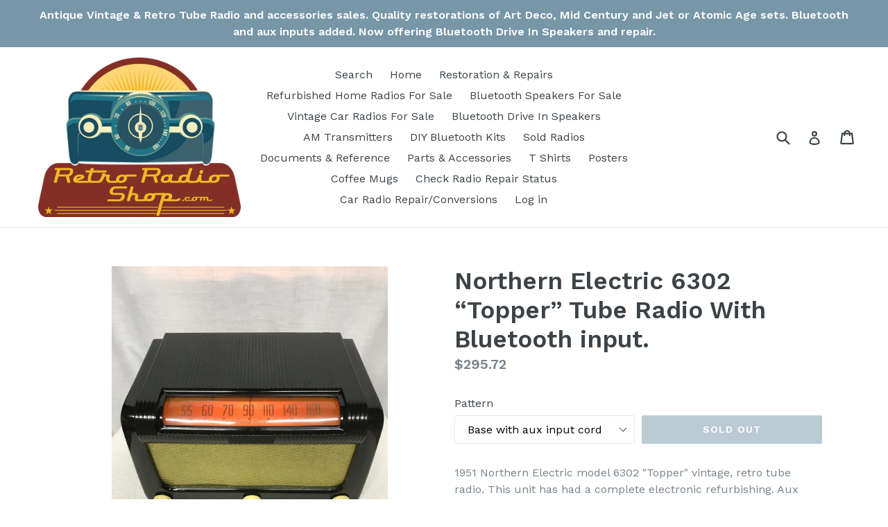

--- FILE ---
content_type: text/html; charset=utf-8
request_url: https://www.retroradioshop.com/products/northercelectric-6302-topper-tube-radio-with-bluetooth-input
body_size: 25290
content:
<!doctype html>
<!--[if IE 9]> <html class="ie9 no-js" lang="en"> <![endif]-->
<!--[if (gt IE 9)|!(IE)]><!--> <html class="no-js" lang="en"> <!--<![endif]-->
<head>
  
  





























  

  
  

  

  

  

  

  <title>Northern Electric 6302 “Topper” Tube Radio With Bluetooth input. | Antique, Retro, Vintage Tube Radios & Bluetooth | Retro Radio Shop</title>













  


  
  
  

  

  


  

  

  

  
    <meta name="description" content="Retro Antique Vintage Tube Radio sales & service. Quality restorations of Art Deco, Mid Century and Jet or Atomic Age sets. Bluetooth and aux inputs added" />
  



















<script type="application/ld+json">
{
  "@context": "http://schema.org",
  "@type": "BreadcrumbList",
  "itemListElement": [
    
      
      
      
        {
          "@type": "ListItem",
          "position": 1,
          "item": {
            "@id": "https://www.retroradioshop.com/products/northercelectric-6302-topper-tube-radio-with-bluetooth-input",
            "name": "Northern Electric 6302 “Topper” Tube Radio With Bluetooth input."
          }
        }
      
    
  ]
}
</script>








<script type="application/ld+json">
  { "@context" : "http://schema.org",
    "@type" : "Organization",
    "name" : "Retro Radio Shop",
    "url" : "https://www.retroradioshop.com",
    
      "logo": "https://www.retroradioshop.com/cdn/shop/t/1/assets/pluginseo_structuredDataLogo_small.png?v=160473876567949993801518322452",
    
    "sameAs" : [
      
        "https://www.youtube.com/channel/UCUholMBECg627fFQLG76ngg",
      
        "
https://m.facebook.com/antiqueradiorepairs/?ref=bookmarks",
      
        "
https://www.pinterest.ca/jimr1717/",
      
        "
https://www.instagram.com/retro_radio_shop_/"
      
    ]
  }
</script>



  
  
  
  <script type="application/ld+json">
    {
      "@context": "http://schema.org/",
      "@type": "Product",
      "name": "Northern Electric 6302 “Topper” Tube Radio With Bluetooth input.",
      "image": "https://www.retroradioshop.com/cdn/shop/products/image_fc71f3b0-09b4-4d35-932e-c9a08734e394_450x450.jpg?v=1521907564",
      "description": "1951 Northern Electric model 6302 &quot;Topper&quot; vintage, retro tube radio. This unit has had a complete electronic refurbishing. Aux input cord added for Bluetooth or other audio player. Need a Bluetooth Module? Check out our store for this accessory. You should also have the option to to add at checkout. Can be viewed playing here:
Can be viewed working HERE
 All radios for sale by The Retro Radio Shop have had a thorough assessment and electronic refurbishing. All out of spec tubes, resistors and capacitors replaced. Any cracks in case repaired and painted. Each radio will come with a schematic diagram and, if applicable, a work order detailing the restoration work completed. Please feel free to ask any questions. Buy with confidence!",
      "mpn": "1372318629930",
      "brand": {
        "@type": "Thing",
        "name": "retroradioshop"
      },
	  
      "offers": {
        "@type": "Offer",
        "priceCurrency": "USD",
        "price": "295.72",
        "availability": "OutOfStock",
        "seller": {
          "@type": "Organization",
          "name": "Retro Radio Shop"
        }
      }
    }
  </script>




<script type="application/ld+json">
  {
    "@context": "http://schema.org",
    "@type": "WebSite",
    "name": "Retro Radio Shop",
    "url": "https://www.retroradioshop.com",
    "potentialAction": {
      "@type": "SearchAction",
      "target": "https://www.retroradioshop.com/search?q={search_term_string}",
      "query-input": "required name=search_term_string"
    }
  }
</script>




<meta name="pluginseo" content="Plug in SEO Plus" data-ptf="s-te_pr" data-mdf="s-te_pr-tr" />

  
  <meta charset="utf-8">
  <meta http-equiv="X-UA-Compatible" content="IE=edge,chrome=1">
  <meta name="viewport" content="width=device-width,initial-scale=1">
  <meta name="theme-color" content="#7796a8">
  <link rel="canonical" href="https://www.retroradioshop.com/products/northercelectric-6302-topper-tube-radio-with-bluetooth-input">

  
    <link rel="shortcut icon" href="//www.retroradioshop.com/cdn/shop/files/44653DA2-9F6A-4529-B8CC-073A66763FBA_32x32.png?v=1613553803" type="image/png">
  

  
  
  

  <!-- /snippets/social-meta-tags.liquid -->




<meta property="og:site_name" content="Retro Radio Shop">
<meta property="og:url" content="https://www.retroradioshop.com/products/northercelectric-6302-topper-tube-radio-with-bluetooth-input">
<meta property="og:title" content="Northern Electric 6302 “Topper” Tube Radio With Bluetooth input.">
<meta property="og:type" content="product">
<meta property="og:description" content="1951 Northern Electric model 6302 &quot;Topper&quot; vintage, retro tube radio. This unit has had a complete electronic refurbishing. Aux input cord added for Bluetooth or other audio player. Need a Bluetooth Module? Check out our store for this accessory. You should also have the option to to add at checkout. Can be viewed play">

  <meta property="og:price:amount" content="295.72">
  <meta property="og:price:currency" content="USD">

<meta property="og:image" content="http://www.retroradioshop.com/cdn/shop/products/image_fc71f3b0-09b4-4d35-932e-c9a08734e394_1200x1200.jpg?v=1521907564"><meta property="og:image" content="http://www.retroradioshop.com/cdn/shop/products/image_b8d06127-3368-4dbc-ab58-90c3bf70b61a_1200x1200.jpg?v=1521907566"><meta property="og:image" content="http://www.retroradioshop.com/cdn/shop/products/image_134e6508-c020-426f-82ee-1fd61d0870f9_1200x1200.jpg?v=1521907568">
<meta property="og:image:secure_url" content="https://www.retroradioshop.com/cdn/shop/products/image_fc71f3b0-09b4-4d35-932e-c9a08734e394_1200x1200.jpg?v=1521907564"><meta property="og:image:secure_url" content="https://www.retroradioshop.com/cdn/shop/products/image_b8d06127-3368-4dbc-ab58-90c3bf70b61a_1200x1200.jpg?v=1521907566"><meta property="og:image:secure_url" content="https://www.retroradioshop.com/cdn/shop/products/image_134e6508-c020-426f-82ee-1fd61d0870f9_1200x1200.jpg?v=1521907568">


<meta name="twitter:card" content="summary_large_image">
<meta name="twitter:title" content="Northern Electric 6302 “Topper” Tube Radio With Bluetooth input.">
<meta name="twitter:description" content="1951 Northern Electric model 6302 &quot;Topper&quot; vintage, retro tube radio. This unit has had a complete electronic refurbishing. Aux input cord added for Bluetooth or other audio player. Need a Bluetooth Module? Check out our store for this accessory. You should also have the option to to add at checkout. Can be viewed play">


  <link href="//www.retroradioshop.com/cdn/shop/t/1/assets/theme.scss.css?v=127798895027006618511696350466" rel="stylesheet" type="text/css" media="all" />
  

  <link href="//fonts.googleapis.com/css?family=Work+Sans:400,700" rel="stylesheet" type="text/css" media="all" />


  

    <link href="//fonts.googleapis.com/css?family=Work+Sans:600" rel="stylesheet" type="text/css" media="all" />
  



  <script>
    var theme = {
      strings: {
        addToCart: "Add to cart",
        soldOut: "Sold out",
        unavailable: "Unavailable",
        showMore: "Show More",
        showLess: "Show Less",
        addressError: "Error looking up that address",
        addressNoResults: "No results for that address",
        addressQueryLimit: "You have exceeded the Google API usage limit. Consider upgrading to a \u003ca href=\"https:\/\/developers.google.com\/maps\/premium\/usage-limits\"\u003ePremium Plan\u003c\/a\u003e.",
        authError: "There was a problem authenticating your Google Maps account."
      },
      moneyFormat: "${{amount}}"
    }

    document.documentElement.className = document.documentElement.className.replace('no-js', 'js');
  </script>

  <!--[if (lte IE 9) ]><script src="//www.retroradioshop.com/cdn/shop/t/1/assets/match-media.min.js?v=22265819453975888031517073912" type="text/javascript"></script><![endif]-->

  

  <!--[if (gt IE 9)|!(IE)]><!--><script src="//www.retroradioshop.com/cdn/shop/t/1/assets/lazysizes.js?v=68441465964607740661517073912" async="async"></script><!--<![endif]-->
  <!--[if lte IE 9]><script src="//www.retroradioshop.com/cdn/shop/t/1/assets/lazysizes.min.js?v=147"></script><![endif]-->

  <!--[if (gt IE 9)|!(IE)]><!--><script src="//www.retroradioshop.com/cdn/shop/t/1/assets/vendor.js?v=136118274122071307521517073913" defer="defer"></script><!--<![endif]-->
  <!--[if lte IE 9]><script src="//www.retroradioshop.com/cdn/shop/t/1/assets/vendor.js?v=136118274122071307521517073913"></script><![endif]-->

  <!--[if (gt IE 9)|!(IE)]><!--><script src="//www.retroradioshop.com/cdn/shop/t/1/assets/theme.js?v=125062926555272677351517073913" defer="defer"></script><!--<![endif]-->
  <!--[if lte IE 9]><script src="//www.retroradioshop.com/cdn/shop/t/1/assets/theme.js?v=125062926555272677351517073913"></script><![endif]-->

  <script>window.performance && window.performance.mark && window.performance.mark('shopify.content_for_header.start');</script><meta name="google-site-verification" content="CjclrM9R4RjxVNox5vH67vioFw2nFYarf78dZOfv-yg">
<meta name="facebook-domain-verification" content="xs173gryvqc8rhqnytzlia99xtq40g">
<meta name="facebook-domain-verification" content="xs173gryvqc8rhqnytzlia99xtq40g">
<meta id="shopify-digital-wallet" name="shopify-digital-wallet" content="/29325866/digital_wallets/dialog">
<meta name="shopify-checkout-api-token" content="b3634d47e4c532bf65e1340ee45b822d">
<meta id="in-context-paypal-metadata" data-shop-id="29325866" data-venmo-supported="false" data-environment="production" data-locale="en_US" data-paypal-v4="true" data-currency="USD">
<link rel="alternate" type="application/json+oembed" href="https://www.retroradioshop.com/products/northercelectric-6302-topper-tube-radio-with-bluetooth-input.oembed">
<script async="async" src="/checkouts/internal/preloads.js?locale=en-US"></script>
<link rel="preconnect" href="https://shop.app" crossorigin="anonymous">
<script async="async" src="https://shop.app/checkouts/internal/preloads.js?locale=en-US&shop_id=29325866" crossorigin="anonymous"></script>
<script id="apple-pay-shop-capabilities" type="application/json">{"shopId":29325866,"countryCode":"CA","currencyCode":"USD","merchantCapabilities":["supports3DS"],"merchantId":"gid:\/\/shopify\/Shop\/29325866","merchantName":"Retro Radio Shop","requiredBillingContactFields":["postalAddress","email"],"requiredShippingContactFields":["postalAddress","email"],"shippingType":"shipping","supportedNetworks":["visa","masterCard","amex","discover","jcb"],"total":{"type":"pending","label":"Retro Radio Shop","amount":"1.00"},"shopifyPaymentsEnabled":true,"supportsSubscriptions":true}</script>
<script id="shopify-features" type="application/json">{"accessToken":"b3634d47e4c532bf65e1340ee45b822d","betas":["rich-media-storefront-analytics"],"domain":"www.retroradioshop.com","predictiveSearch":true,"shopId":29325866,"locale":"en"}</script>
<script>var Shopify = Shopify || {};
Shopify.shop = "retroradioshop.myshopify.com";
Shopify.locale = "en";
Shopify.currency = {"active":"USD","rate":"1.0"};
Shopify.country = "US";
Shopify.theme = {"name":"Debut","id":29043425322,"schema_name":"Debut","schema_version":"2.0.0","theme_store_id":796,"role":"main"};
Shopify.theme.handle = "null";
Shopify.theme.style = {"id":null,"handle":null};
Shopify.cdnHost = "www.retroradioshop.com/cdn";
Shopify.routes = Shopify.routes || {};
Shopify.routes.root = "/";</script>
<script type="module">!function(o){(o.Shopify=o.Shopify||{}).modules=!0}(window);</script>
<script>!function(o){function n(){var o=[];function n(){o.push(Array.prototype.slice.apply(arguments))}return n.q=o,n}var t=o.Shopify=o.Shopify||{};t.loadFeatures=n(),t.autoloadFeatures=n()}(window);</script>
<script>
  window.ShopifyPay = window.ShopifyPay || {};
  window.ShopifyPay.apiHost = "shop.app\/pay";
  window.ShopifyPay.redirectState = null;
</script>
<script id="shop-js-analytics" type="application/json">{"pageType":"product"}</script>
<script defer="defer" async type="module" src="//www.retroradioshop.com/cdn/shopifycloud/shop-js/modules/v2/client.init-shop-cart-sync_C5BV16lS.en.esm.js"></script>
<script defer="defer" async type="module" src="//www.retroradioshop.com/cdn/shopifycloud/shop-js/modules/v2/chunk.common_CygWptCX.esm.js"></script>
<script type="module">
  await import("//www.retroradioshop.com/cdn/shopifycloud/shop-js/modules/v2/client.init-shop-cart-sync_C5BV16lS.en.esm.js");
await import("//www.retroradioshop.com/cdn/shopifycloud/shop-js/modules/v2/chunk.common_CygWptCX.esm.js");

  window.Shopify.SignInWithShop?.initShopCartSync?.({"fedCMEnabled":true,"windoidEnabled":true});

</script>
<script>
  window.Shopify = window.Shopify || {};
  if (!window.Shopify.featureAssets) window.Shopify.featureAssets = {};
  window.Shopify.featureAssets['shop-js'] = {"shop-cart-sync":["modules/v2/client.shop-cart-sync_ZFArdW7E.en.esm.js","modules/v2/chunk.common_CygWptCX.esm.js"],"init-fed-cm":["modules/v2/client.init-fed-cm_CmiC4vf6.en.esm.js","modules/v2/chunk.common_CygWptCX.esm.js"],"shop-button":["modules/v2/client.shop-button_tlx5R9nI.en.esm.js","modules/v2/chunk.common_CygWptCX.esm.js"],"shop-cash-offers":["modules/v2/client.shop-cash-offers_DOA2yAJr.en.esm.js","modules/v2/chunk.common_CygWptCX.esm.js","modules/v2/chunk.modal_D71HUcav.esm.js"],"init-windoid":["modules/v2/client.init-windoid_sURxWdc1.en.esm.js","modules/v2/chunk.common_CygWptCX.esm.js"],"shop-toast-manager":["modules/v2/client.shop-toast-manager_ClPi3nE9.en.esm.js","modules/v2/chunk.common_CygWptCX.esm.js"],"init-shop-email-lookup-coordinator":["modules/v2/client.init-shop-email-lookup-coordinator_B8hsDcYM.en.esm.js","modules/v2/chunk.common_CygWptCX.esm.js"],"init-shop-cart-sync":["modules/v2/client.init-shop-cart-sync_C5BV16lS.en.esm.js","modules/v2/chunk.common_CygWptCX.esm.js"],"avatar":["modules/v2/client.avatar_BTnouDA3.en.esm.js"],"pay-button":["modules/v2/client.pay-button_FdsNuTd3.en.esm.js","modules/v2/chunk.common_CygWptCX.esm.js"],"init-customer-accounts":["modules/v2/client.init-customer-accounts_DxDtT_ad.en.esm.js","modules/v2/client.shop-login-button_C5VAVYt1.en.esm.js","modules/v2/chunk.common_CygWptCX.esm.js","modules/v2/chunk.modal_D71HUcav.esm.js"],"init-shop-for-new-customer-accounts":["modules/v2/client.init-shop-for-new-customer-accounts_ChsxoAhi.en.esm.js","modules/v2/client.shop-login-button_C5VAVYt1.en.esm.js","modules/v2/chunk.common_CygWptCX.esm.js","modules/v2/chunk.modal_D71HUcav.esm.js"],"shop-login-button":["modules/v2/client.shop-login-button_C5VAVYt1.en.esm.js","modules/v2/chunk.common_CygWptCX.esm.js","modules/v2/chunk.modal_D71HUcav.esm.js"],"init-customer-accounts-sign-up":["modules/v2/client.init-customer-accounts-sign-up_CPSyQ0Tj.en.esm.js","modules/v2/client.shop-login-button_C5VAVYt1.en.esm.js","modules/v2/chunk.common_CygWptCX.esm.js","modules/v2/chunk.modal_D71HUcav.esm.js"],"shop-follow-button":["modules/v2/client.shop-follow-button_Cva4Ekp9.en.esm.js","modules/v2/chunk.common_CygWptCX.esm.js","modules/v2/chunk.modal_D71HUcav.esm.js"],"checkout-modal":["modules/v2/client.checkout-modal_BPM8l0SH.en.esm.js","modules/v2/chunk.common_CygWptCX.esm.js","modules/v2/chunk.modal_D71HUcav.esm.js"],"lead-capture":["modules/v2/client.lead-capture_Bi8yE_yS.en.esm.js","modules/v2/chunk.common_CygWptCX.esm.js","modules/v2/chunk.modal_D71HUcav.esm.js"],"shop-login":["modules/v2/client.shop-login_D6lNrXab.en.esm.js","modules/v2/chunk.common_CygWptCX.esm.js","modules/v2/chunk.modal_D71HUcav.esm.js"],"payment-terms":["modules/v2/client.payment-terms_CZxnsJam.en.esm.js","modules/v2/chunk.common_CygWptCX.esm.js","modules/v2/chunk.modal_D71HUcav.esm.js"]};
</script>
<script>(function() {
  var isLoaded = false;
  function asyncLoad() {
    if (isLoaded) return;
    isLoaded = true;
    var urls = ["\/\/cdn.shopify.com\/proxy\/6a44be75925e027be73b012e71d2c60b84d0174a70053dc0547f3a44a71688a2\/static.cdn.printful.com\/static\/js\/external\/shopify-product-customizer.js?v=0.28\u0026shop=retroradioshop.myshopify.com\u0026sp-cache-control=cHVibGljLCBtYXgtYWdlPTkwMA","https:\/\/cdn.hextom.com\/js\/quickannouncementbar.js?shop=retroradioshop.myshopify.com"];
    for (var i = 0; i < urls.length; i++) {
      var s = document.createElement('script');
      s.type = 'text/javascript';
      s.async = true;
      s.src = urls[i];
      var x = document.getElementsByTagName('script')[0];
      x.parentNode.insertBefore(s, x);
    }
  };
  if(window.attachEvent) {
    window.attachEvent('onload', asyncLoad);
  } else {
    window.addEventListener('load', asyncLoad, false);
  }
})();</script>
<script id="__st">var __st={"a":29325866,"offset":-28800,"reqid":"6398e60f-8800-4994-852f-3b754248c3fd-1768836570","pageurl":"www.retroradioshop.com\/products\/northercelectric-6302-topper-tube-radio-with-bluetooth-input","u":"5e404881f90b","p":"product","rtyp":"product","rid":1372318629930};</script>
<script>window.ShopifyPaypalV4VisibilityTracking = true;</script>
<script id="captcha-bootstrap">!function(){'use strict';const t='contact',e='account',n='new_comment',o=[[t,t],['blogs',n],['comments',n],[t,'customer']],c=[[e,'customer_login'],[e,'guest_login'],[e,'recover_customer_password'],[e,'create_customer']],r=t=>t.map((([t,e])=>`form[action*='/${t}']:not([data-nocaptcha='true']) input[name='form_type'][value='${e}']`)).join(','),a=t=>()=>t?[...document.querySelectorAll(t)].map((t=>t.form)):[];function s(){const t=[...o],e=r(t);return a(e)}const i='password',u='form_key',d=['recaptcha-v3-token','g-recaptcha-response','h-captcha-response',i],f=()=>{try{return window.sessionStorage}catch{return}},m='__shopify_v',_=t=>t.elements[u];function p(t,e,n=!1){try{const o=window.sessionStorage,c=JSON.parse(o.getItem(e)),{data:r}=function(t){const{data:e,action:n}=t;return t[m]||n?{data:e,action:n}:{data:t,action:n}}(c);for(const[e,n]of Object.entries(r))t.elements[e]&&(t.elements[e].value=n);n&&o.removeItem(e)}catch(o){console.error('form repopulation failed',{error:o})}}const l='form_type',E='cptcha';function T(t){t.dataset[E]=!0}const w=window,h=w.document,L='Shopify',v='ce_forms',y='captcha';let A=!1;((t,e)=>{const n=(g='f06e6c50-85a8-45c8-87d0-21a2b65856fe',I='https://cdn.shopify.com/shopifycloud/storefront-forms-hcaptcha/ce_storefront_forms_captcha_hcaptcha.v1.5.2.iife.js',D={infoText:'Protected by hCaptcha',privacyText:'Privacy',termsText:'Terms'},(t,e,n)=>{const o=w[L][v],c=o.bindForm;if(c)return c(t,g,e,D).then(n);var r;o.q.push([[t,g,e,D],n]),r=I,A||(h.body.append(Object.assign(h.createElement('script'),{id:'captcha-provider',async:!0,src:r})),A=!0)});var g,I,D;w[L]=w[L]||{},w[L][v]=w[L][v]||{},w[L][v].q=[],w[L][y]=w[L][y]||{},w[L][y].protect=function(t,e){n(t,void 0,e),T(t)},Object.freeze(w[L][y]),function(t,e,n,w,h,L){const[v,y,A,g]=function(t,e,n){const i=e?o:[],u=t?c:[],d=[...i,...u],f=r(d),m=r(i),_=r(d.filter((([t,e])=>n.includes(e))));return[a(f),a(m),a(_),s()]}(w,h,L),I=t=>{const e=t.target;return e instanceof HTMLFormElement?e:e&&e.form},D=t=>v().includes(t);t.addEventListener('submit',(t=>{const e=I(t);if(!e)return;const n=D(e)&&!e.dataset.hcaptchaBound&&!e.dataset.recaptchaBound,o=_(e),c=g().includes(e)&&(!o||!o.value);(n||c)&&t.preventDefault(),c&&!n&&(function(t){try{if(!f())return;!function(t){const e=f();if(!e)return;const n=_(t);if(!n)return;const o=n.value;o&&e.removeItem(o)}(t);const e=Array.from(Array(32),(()=>Math.random().toString(36)[2])).join('');!function(t,e){_(t)||t.append(Object.assign(document.createElement('input'),{type:'hidden',name:u})),t.elements[u].value=e}(t,e),function(t,e){const n=f();if(!n)return;const o=[...t.querySelectorAll(`input[type='${i}']`)].map((({name:t})=>t)),c=[...d,...o],r={};for(const[a,s]of new FormData(t).entries())c.includes(a)||(r[a]=s);n.setItem(e,JSON.stringify({[m]:1,action:t.action,data:r}))}(t,e)}catch(e){console.error('failed to persist form',e)}}(e),e.submit())}));const S=(t,e)=>{t&&!t.dataset[E]&&(n(t,e.some((e=>e===t))),T(t))};for(const o of['focusin','change'])t.addEventListener(o,(t=>{const e=I(t);D(e)&&S(e,y())}));const B=e.get('form_key'),M=e.get(l),P=B&&M;t.addEventListener('DOMContentLoaded',(()=>{const t=y();if(P)for(const e of t)e.elements[l].value===M&&p(e,B);[...new Set([...A(),...v().filter((t=>'true'===t.dataset.shopifyCaptcha))])].forEach((e=>S(e,t)))}))}(h,new URLSearchParams(w.location.search),n,t,e,['guest_login'])})(!0,!0)}();</script>
<script integrity="sha256-4kQ18oKyAcykRKYeNunJcIwy7WH5gtpwJnB7kiuLZ1E=" data-source-attribution="shopify.loadfeatures" defer="defer" src="//www.retroradioshop.com/cdn/shopifycloud/storefront/assets/storefront/load_feature-a0a9edcb.js" crossorigin="anonymous"></script>
<script crossorigin="anonymous" defer="defer" src="//www.retroradioshop.com/cdn/shopifycloud/storefront/assets/shopify_pay/storefront-65b4c6d7.js?v=20250812"></script>
<script data-source-attribution="shopify.dynamic_checkout.dynamic.init">var Shopify=Shopify||{};Shopify.PaymentButton=Shopify.PaymentButton||{isStorefrontPortableWallets:!0,init:function(){window.Shopify.PaymentButton.init=function(){};var t=document.createElement("script");t.src="https://www.retroradioshop.com/cdn/shopifycloud/portable-wallets/latest/portable-wallets.en.js",t.type="module",document.head.appendChild(t)}};
</script>
<script data-source-attribution="shopify.dynamic_checkout.buyer_consent">
  function portableWalletsHideBuyerConsent(e){var t=document.getElementById("shopify-buyer-consent"),n=document.getElementById("shopify-subscription-policy-button");t&&n&&(t.classList.add("hidden"),t.setAttribute("aria-hidden","true"),n.removeEventListener("click",e))}function portableWalletsShowBuyerConsent(e){var t=document.getElementById("shopify-buyer-consent"),n=document.getElementById("shopify-subscription-policy-button");t&&n&&(t.classList.remove("hidden"),t.removeAttribute("aria-hidden"),n.addEventListener("click",e))}window.Shopify?.PaymentButton&&(window.Shopify.PaymentButton.hideBuyerConsent=portableWalletsHideBuyerConsent,window.Shopify.PaymentButton.showBuyerConsent=portableWalletsShowBuyerConsent);
</script>
<script data-source-attribution="shopify.dynamic_checkout.cart.bootstrap">document.addEventListener("DOMContentLoaded",(function(){function t(){return document.querySelector("shopify-accelerated-checkout-cart, shopify-accelerated-checkout")}if(t())Shopify.PaymentButton.init();else{new MutationObserver((function(e,n){t()&&(Shopify.PaymentButton.init(),n.disconnect())})).observe(document.body,{childList:!0,subtree:!0})}}));
</script>
<link id="shopify-accelerated-checkout-styles" rel="stylesheet" media="screen" href="https://www.retroradioshop.com/cdn/shopifycloud/portable-wallets/latest/accelerated-checkout-backwards-compat.css" crossorigin="anonymous">
<style id="shopify-accelerated-checkout-cart">
        #shopify-buyer-consent {
  margin-top: 1em;
  display: inline-block;
  width: 100%;
}

#shopify-buyer-consent.hidden {
  display: none;
}

#shopify-subscription-policy-button {
  background: none;
  border: none;
  padding: 0;
  text-decoration: underline;
  font-size: inherit;
  cursor: pointer;
}

#shopify-subscription-policy-button::before {
  box-shadow: none;
}

      </style>

<script>window.performance && window.performance.mark && window.performance.mark('shopify.content_for_header.end');</script>
<link rel="dns-prefetch" href="https://cdn.secomapp.com/">
<link rel="dns-prefetch" href="https://ajax.googleapis.com/">
<link rel="dns-prefetch" href="https://cdnjs.cloudflare.com/">
<link rel="preload" as="stylesheet" href="//www.retroradioshop.com/cdn/shop/t/1/assets/sca-pp.css?v=178374312540912810101670066009">

<link rel="stylesheet" href="//www.retroradioshop.com/cdn/shop/t/1/assets/sca-pp.css?v=178374312540912810101670066009">
 <script>
  
  SCAPPShop = {};
    
  </script> 
<script>(function(w,d,t,r,u){var f,n,i;w[u]=w[u]||[],f=function(){var o={ti:"343110782", enableAutoSpaTracking: true};o.q=w[u],w[u]=new UET(o),w[u].push("pageLoad")},n=d.createElement(t),n.src=r,n.async=1,n.onload=n.onreadystatechange=function(){var s=this.readyState;s&&s!=="loaded"&&s!=="complete"||(f(),n.onload=n.onreadystatechange=null)},i=d.getElementsByTagName(t)[0],i.parentNode.insertBefore(n,i)})(window,document,"script","//bat.bing.com/bat.js","uetq");</script>  
<link href="https://cdn.shopify.com/extensions/0199a438-2b43-7d72-ba8c-f8472dfb5cdc/promotion-popup-allnew-26/assets/popup-main.css" rel="stylesheet" type="text/css" media="all">
<link href="https://monorail-edge.shopifysvc.com" rel="dns-prefetch">
<script>(function(){if ("sendBeacon" in navigator && "performance" in window) {try {var session_token_from_headers = performance.getEntriesByType('navigation')[0].serverTiming.find(x => x.name == '_s').description;} catch {var session_token_from_headers = undefined;}var session_cookie_matches = document.cookie.match(/_shopify_s=([^;]*)/);var session_token_from_cookie = session_cookie_matches && session_cookie_matches.length === 2 ? session_cookie_matches[1] : "";var session_token = session_token_from_headers || session_token_from_cookie || "";function handle_abandonment_event(e) {var entries = performance.getEntries().filter(function(entry) {return /monorail-edge.shopifysvc.com/.test(entry.name);});if (!window.abandonment_tracked && entries.length === 0) {window.abandonment_tracked = true;var currentMs = Date.now();var navigation_start = performance.timing.navigationStart;var payload = {shop_id: 29325866,url: window.location.href,navigation_start,duration: currentMs - navigation_start,session_token,page_type: "product"};window.navigator.sendBeacon("https://monorail-edge.shopifysvc.com/v1/produce", JSON.stringify({schema_id: "online_store_buyer_site_abandonment/1.1",payload: payload,metadata: {event_created_at_ms: currentMs,event_sent_at_ms: currentMs}}));}}window.addEventListener('pagehide', handle_abandonment_event);}}());</script>
<script id="web-pixels-manager-setup">(function e(e,d,r,n,o){if(void 0===o&&(o={}),!Boolean(null===(a=null===(i=window.Shopify)||void 0===i?void 0:i.analytics)||void 0===a?void 0:a.replayQueue)){var i,a;window.Shopify=window.Shopify||{};var t=window.Shopify;t.analytics=t.analytics||{};var s=t.analytics;s.replayQueue=[],s.publish=function(e,d,r){return s.replayQueue.push([e,d,r]),!0};try{self.performance.mark("wpm:start")}catch(e){}var l=function(){var e={modern:/Edge?\/(1{2}[4-9]|1[2-9]\d|[2-9]\d{2}|\d{4,})\.\d+(\.\d+|)|Firefox\/(1{2}[4-9]|1[2-9]\d|[2-9]\d{2}|\d{4,})\.\d+(\.\d+|)|Chrom(ium|e)\/(9{2}|\d{3,})\.\d+(\.\d+|)|(Maci|X1{2}).+ Version\/(15\.\d+|(1[6-9]|[2-9]\d|\d{3,})\.\d+)([,.]\d+|)( \(\w+\)|)( Mobile\/\w+|) Safari\/|Chrome.+OPR\/(9{2}|\d{3,})\.\d+\.\d+|(CPU[ +]OS|iPhone[ +]OS|CPU[ +]iPhone|CPU IPhone OS|CPU iPad OS)[ +]+(15[._]\d+|(1[6-9]|[2-9]\d|\d{3,})[._]\d+)([._]\d+|)|Android:?[ /-](13[3-9]|1[4-9]\d|[2-9]\d{2}|\d{4,})(\.\d+|)(\.\d+|)|Android.+Firefox\/(13[5-9]|1[4-9]\d|[2-9]\d{2}|\d{4,})\.\d+(\.\d+|)|Android.+Chrom(ium|e)\/(13[3-9]|1[4-9]\d|[2-9]\d{2}|\d{4,})\.\d+(\.\d+|)|SamsungBrowser\/([2-9]\d|\d{3,})\.\d+/,legacy:/Edge?\/(1[6-9]|[2-9]\d|\d{3,})\.\d+(\.\d+|)|Firefox\/(5[4-9]|[6-9]\d|\d{3,})\.\d+(\.\d+|)|Chrom(ium|e)\/(5[1-9]|[6-9]\d|\d{3,})\.\d+(\.\d+|)([\d.]+$|.*Safari\/(?![\d.]+ Edge\/[\d.]+$))|(Maci|X1{2}).+ Version\/(10\.\d+|(1[1-9]|[2-9]\d|\d{3,})\.\d+)([,.]\d+|)( \(\w+\)|)( Mobile\/\w+|) Safari\/|Chrome.+OPR\/(3[89]|[4-9]\d|\d{3,})\.\d+\.\d+|(CPU[ +]OS|iPhone[ +]OS|CPU[ +]iPhone|CPU IPhone OS|CPU iPad OS)[ +]+(10[._]\d+|(1[1-9]|[2-9]\d|\d{3,})[._]\d+)([._]\d+|)|Android:?[ /-](13[3-9]|1[4-9]\d|[2-9]\d{2}|\d{4,})(\.\d+|)(\.\d+|)|Mobile Safari.+OPR\/([89]\d|\d{3,})\.\d+\.\d+|Android.+Firefox\/(13[5-9]|1[4-9]\d|[2-9]\d{2}|\d{4,})\.\d+(\.\d+|)|Android.+Chrom(ium|e)\/(13[3-9]|1[4-9]\d|[2-9]\d{2}|\d{4,})\.\d+(\.\d+|)|Android.+(UC? ?Browser|UCWEB|U3)[ /]?(15\.([5-9]|\d{2,})|(1[6-9]|[2-9]\d|\d{3,})\.\d+)\.\d+|SamsungBrowser\/(5\.\d+|([6-9]|\d{2,})\.\d+)|Android.+MQ{2}Browser\/(14(\.(9|\d{2,})|)|(1[5-9]|[2-9]\d|\d{3,})(\.\d+|))(\.\d+|)|K[Aa][Ii]OS\/(3\.\d+|([4-9]|\d{2,})\.\d+)(\.\d+|)/},d=e.modern,r=e.legacy,n=navigator.userAgent;return n.match(d)?"modern":n.match(r)?"legacy":"unknown"}(),u="modern"===l?"modern":"legacy",c=(null!=n?n:{modern:"",legacy:""})[u],f=function(e){return[e.baseUrl,"/wpm","/b",e.hashVersion,"modern"===e.buildTarget?"m":"l",".js"].join("")}({baseUrl:d,hashVersion:r,buildTarget:u}),m=function(e){var d=e.version,r=e.bundleTarget,n=e.surface,o=e.pageUrl,i=e.monorailEndpoint;return{emit:function(e){var a=e.status,t=e.errorMsg,s=(new Date).getTime(),l=JSON.stringify({metadata:{event_sent_at_ms:s},events:[{schema_id:"web_pixels_manager_load/3.1",payload:{version:d,bundle_target:r,page_url:o,status:a,surface:n,error_msg:t},metadata:{event_created_at_ms:s}}]});if(!i)return console&&console.warn&&console.warn("[Web Pixels Manager] No Monorail endpoint provided, skipping logging."),!1;try{return self.navigator.sendBeacon.bind(self.navigator)(i,l)}catch(e){}var u=new XMLHttpRequest;try{return u.open("POST",i,!0),u.setRequestHeader("Content-Type","text/plain"),u.send(l),!0}catch(e){return console&&console.warn&&console.warn("[Web Pixels Manager] Got an unhandled error while logging to Monorail."),!1}}}}({version:r,bundleTarget:l,surface:e.surface,pageUrl:self.location.href,monorailEndpoint:e.monorailEndpoint});try{o.browserTarget=l,function(e){var d=e.src,r=e.async,n=void 0===r||r,o=e.onload,i=e.onerror,a=e.sri,t=e.scriptDataAttributes,s=void 0===t?{}:t,l=document.createElement("script"),u=document.querySelector("head"),c=document.querySelector("body");if(l.async=n,l.src=d,a&&(l.integrity=a,l.crossOrigin="anonymous"),s)for(var f in s)if(Object.prototype.hasOwnProperty.call(s,f))try{l.dataset[f]=s[f]}catch(e){}if(o&&l.addEventListener("load",o),i&&l.addEventListener("error",i),u)u.appendChild(l);else{if(!c)throw new Error("Did not find a head or body element to append the script");c.appendChild(l)}}({src:f,async:!0,onload:function(){if(!function(){var e,d;return Boolean(null===(d=null===(e=window.Shopify)||void 0===e?void 0:e.analytics)||void 0===d?void 0:d.initialized)}()){var d=window.webPixelsManager.init(e)||void 0;if(d){var r=window.Shopify.analytics;r.replayQueue.forEach((function(e){var r=e[0],n=e[1],o=e[2];d.publishCustomEvent(r,n,o)})),r.replayQueue=[],r.publish=d.publishCustomEvent,r.visitor=d.visitor,r.initialized=!0}}},onerror:function(){return m.emit({status:"failed",errorMsg:"".concat(f," has failed to load")})},sri:function(e){var d=/^sha384-[A-Za-z0-9+/=]+$/;return"string"==typeof e&&d.test(e)}(c)?c:"",scriptDataAttributes:o}),m.emit({status:"loading"})}catch(e){m.emit({status:"failed",errorMsg:(null==e?void 0:e.message)||"Unknown error"})}}})({shopId: 29325866,storefrontBaseUrl: "https://www.retroradioshop.com",extensionsBaseUrl: "https://extensions.shopifycdn.com/cdn/shopifycloud/web-pixels-manager",monorailEndpoint: "https://monorail-edge.shopifysvc.com/unstable/produce_batch",surface: "storefront-renderer",enabledBetaFlags: ["2dca8a86"],webPixelsConfigList: [{"id":"436535484","configuration":"{\"config\":\"{\\\"pixel_id\\\":\\\"G-27GR39SW9N\\\",\\\"target_country\\\":\\\"US\\\",\\\"gtag_events\\\":[{\\\"type\\\":\\\"begin_checkout\\\",\\\"action_label\\\":\\\"G-27GR39SW9N\\\"},{\\\"type\\\":\\\"search\\\",\\\"action_label\\\":\\\"G-27GR39SW9N\\\"},{\\\"type\\\":\\\"view_item\\\",\\\"action_label\\\":[\\\"G-27GR39SW9N\\\",\\\"MC-WXRMH8ZJ2Q\\\"]},{\\\"type\\\":\\\"purchase\\\",\\\"action_label\\\":[\\\"G-27GR39SW9N\\\",\\\"MC-WXRMH8ZJ2Q\\\"]},{\\\"type\\\":\\\"page_view\\\",\\\"action_label\\\":[\\\"G-27GR39SW9N\\\",\\\"MC-WXRMH8ZJ2Q\\\"]},{\\\"type\\\":\\\"add_payment_info\\\",\\\"action_label\\\":\\\"G-27GR39SW9N\\\"},{\\\"type\\\":\\\"add_to_cart\\\",\\\"action_label\\\":\\\"G-27GR39SW9N\\\"}],\\\"enable_monitoring_mode\\\":false}\"}","eventPayloadVersion":"v1","runtimeContext":"OPEN","scriptVersion":"b2a88bafab3e21179ed38636efcd8a93","type":"APP","apiClientId":1780363,"privacyPurposes":[],"dataSharingAdjustments":{"protectedCustomerApprovalScopes":["read_customer_address","read_customer_email","read_customer_name","read_customer_personal_data","read_customer_phone"]}},{"id":"199753916","configuration":"{\"pixel_id\":\"718215973461132\",\"pixel_type\":\"facebook_pixel\",\"metaapp_system_user_token\":\"-\"}","eventPayloadVersion":"v1","runtimeContext":"OPEN","scriptVersion":"ca16bc87fe92b6042fbaa3acc2fbdaa6","type":"APP","apiClientId":2329312,"privacyPurposes":["ANALYTICS","MARKETING","SALE_OF_DATA"],"dataSharingAdjustments":{"protectedCustomerApprovalScopes":["read_customer_address","read_customer_email","read_customer_name","read_customer_personal_data","read_customer_phone"]}},{"id":"42401980","configuration":"{\"ti\":\"343110782\",\"endpoint\":\"https:\/\/bat.bing.com\/action\/0\"}","eventPayloadVersion":"v1","runtimeContext":"STRICT","scriptVersion":"5ee93563fe31b11d2d65e2f09a5229dc","type":"APP","apiClientId":2997493,"privacyPurposes":["ANALYTICS","MARKETING","SALE_OF_DATA"],"dataSharingAdjustments":{"protectedCustomerApprovalScopes":["read_customer_personal_data"]}},{"id":"65831100","eventPayloadVersion":"v1","runtimeContext":"LAX","scriptVersion":"1","type":"CUSTOM","privacyPurposes":["ANALYTICS"],"name":"Google Analytics tag (migrated)"},{"id":"shopify-app-pixel","configuration":"{}","eventPayloadVersion":"v1","runtimeContext":"STRICT","scriptVersion":"0450","apiClientId":"shopify-pixel","type":"APP","privacyPurposes":["ANALYTICS","MARKETING"]},{"id":"shopify-custom-pixel","eventPayloadVersion":"v1","runtimeContext":"LAX","scriptVersion":"0450","apiClientId":"shopify-pixel","type":"CUSTOM","privacyPurposes":["ANALYTICS","MARKETING"]}],isMerchantRequest: false,initData: {"shop":{"name":"Retro Radio Shop","paymentSettings":{"currencyCode":"USD"},"myshopifyDomain":"retroradioshop.myshopify.com","countryCode":"CA","storefrontUrl":"https:\/\/www.retroradioshop.com"},"customer":null,"cart":null,"checkout":null,"productVariants":[{"price":{"amount":295.72,"currencyCode":"USD"},"product":{"title":"Northern Electric 6302 “Topper” Tube Radio With Bluetooth input.","vendor":"retroradioshop","id":"1372318629930","untranslatedTitle":"Northern Electric 6302 “Topper” Tube Radio With Bluetooth input.","url":"\/products\/northercelectric-6302-topper-tube-radio-with-bluetooth-input","type":""},"id":"12504905875498","image":{"src":"\/\/www.retroradioshop.com\/cdn\/shop\/products\/image_fc71f3b0-09b4-4d35-932e-c9a08734e394.jpg?v=1521907564"},"sku":"","title":"Base with aux input cord","untranslatedTitle":"Base with aux input cord"},{"price":{"amount":354.87,"currencyCode":"USD"},"product":{"title":"Northern Electric 6302 “Topper” Tube Radio With Bluetooth input.","vendor":"retroradioshop","id":"1372318629930","untranslatedTitle":"Northern Electric 6302 “Topper” Tube Radio With Bluetooth input.","url":"\/products\/northercelectric-6302-topper-tube-radio-with-bluetooth-input","type":""},"id":"12504905908266","image":{"src":"\/\/www.retroradioshop.com\/cdn\/shop\/products\/image_fc71f3b0-09b4-4d35-932e-c9a08734e394.jpg?v=1521907564"},"sku":"","title":"Add Bluetooth Kit","untranslatedTitle":"Add Bluetooth Kit"}],"purchasingCompany":null},},"https://www.retroradioshop.com/cdn","fcfee988w5aeb613cpc8e4bc33m6693e112",{"modern":"","legacy":""},{"shopId":"29325866","storefrontBaseUrl":"https:\/\/www.retroradioshop.com","extensionBaseUrl":"https:\/\/extensions.shopifycdn.com\/cdn\/shopifycloud\/web-pixels-manager","surface":"storefront-renderer","enabledBetaFlags":"[\"2dca8a86\"]","isMerchantRequest":"false","hashVersion":"fcfee988w5aeb613cpc8e4bc33m6693e112","publish":"custom","events":"[[\"page_viewed\",{}],[\"product_viewed\",{\"productVariant\":{\"price\":{\"amount\":295.72,\"currencyCode\":\"USD\"},\"product\":{\"title\":\"Northern Electric 6302 “Topper” Tube Radio With Bluetooth input.\",\"vendor\":\"retroradioshop\",\"id\":\"1372318629930\",\"untranslatedTitle\":\"Northern Electric 6302 “Topper” Tube Radio With Bluetooth input.\",\"url\":\"\/products\/northercelectric-6302-topper-tube-radio-with-bluetooth-input\",\"type\":\"\"},\"id\":\"12504905875498\",\"image\":{\"src\":\"\/\/www.retroradioshop.com\/cdn\/shop\/products\/image_fc71f3b0-09b4-4d35-932e-c9a08734e394.jpg?v=1521907564\"},\"sku\":\"\",\"title\":\"Base with aux input cord\",\"untranslatedTitle\":\"Base with aux input cord\"}}]]"});</script><script>
  window.ShopifyAnalytics = window.ShopifyAnalytics || {};
  window.ShopifyAnalytics.meta = window.ShopifyAnalytics.meta || {};
  window.ShopifyAnalytics.meta.currency = 'USD';
  var meta = {"product":{"id":1372318629930,"gid":"gid:\/\/shopify\/Product\/1372318629930","vendor":"retroradioshop","type":"","handle":"northercelectric-6302-topper-tube-radio-with-bluetooth-input","variants":[{"id":12504905875498,"price":29572,"name":"Northern Electric 6302 “Topper” Tube Radio With Bluetooth input. - Base with aux input cord","public_title":"Base with aux input cord","sku":""},{"id":12504905908266,"price":35487,"name":"Northern Electric 6302 “Topper” Tube Radio With Bluetooth input. - Add Bluetooth Kit","public_title":"Add Bluetooth Kit","sku":""}],"remote":false},"page":{"pageType":"product","resourceType":"product","resourceId":1372318629930,"requestId":"6398e60f-8800-4994-852f-3b754248c3fd-1768836570"}};
  for (var attr in meta) {
    window.ShopifyAnalytics.meta[attr] = meta[attr];
  }
</script>
<script class="analytics">
  (function () {
    var customDocumentWrite = function(content) {
      var jquery = null;

      if (window.jQuery) {
        jquery = window.jQuery;
      } else if (window.Checkout && window.Checkout.$) {
        jquery = window.Checkout.$;
      }

      if (jquery) {
        jquery('body').append(content);
      }
    };

    var hasLoggedConversion = function(token) {
      if (token) {
        return document.cookie.indexOf('loggedConversion=' + token) !== -1;
      }
      return false;
    }

    var setCookieIfConversion = function(token) {
      if (token) {
        var twoMonthsFromNow = new Date(Date.now());
        twoMonthsFromNow.setMonth(twoMonthsFromNow.getMonth() + 2);

        document.cookie = 'loggedConversion=' + token + '; expires=' + twoMonthsFromNow;
      }
    }

    var trekkie = window.ShopifyAnalytics.lib = window.trekkie = window.trekkie || [];
    if (trekkie.integrations) {
      return;
    }
    trekkie.methods = [
      'identify',
      'page',
      'ready',
      'track',
      'trackForm',
      'trackLink'
    ];
    trekkie.factory = function(method) {
      return function() {
        var args = Array.prototype.slice.call(arguments);
        args.unshift(method);
        trekkie.push(args);
        return trekkie;
      };
    };
    for (var i = 0; i < trekkie.methods.length; i++) {
      var key = trekkie.methods[i];
      trekkie[key] = trekkie.factory(key);
    }
    trekkie.load = function(config) {
      trekkie.config = config || {};
      trekkie.config.initialDocumentCookie = document.cookie;
      var first = document.getElementsByTagName('script')[0];
      var script = document.createElement('script');
      script.type = 'text/javascript';
      script.onerror = function(e) {
        var scriptFallback = document.createElement('script');
        scriptFallback.type = 'text/javascript';
        scriptFallback.onerror = function(error) {
                var Monorail = {
      produce: function produce(monorailDomain, schemaId, payload) {
        var currentMs = new Date().getTime();
        var event = {
          schema_id: schemaId,
          payload: payload,
          metadata: {
            event_created_at_ms: currentMs,
            event_sent_at_ms: currentMs
          }
        };
        return Monorail.sendRequest("https://" + monorailDomain + "/v1/produce", JSON.stringify(event));
      },
      sendRequest: function sendRequest(endpointUrl, payload) {
        // Try the sendBeacon API
        if (window && window.navigator && typeof window.navigator.sendBeacon === 'function' && typeof window.Blob === 'function' && !Monorail.isIos12()) {
          var blobData = new window.Blob([payload], {
            type: 'text/plain'
          });

          if (window.navigator.sendBeacon(endpointUrl, blobData)) {
            return true;
          } // sendBeacon was not successful

        } // XHR beacon

        var xhr = new XMLHttpRequest();

        try {
          xhr.open('POST', endpointUrl);
          xhr.setRequestHeader('Content-Type', 'text/plain');
          xhr.send(payload);
        } catch (e) {
          console.log(e);
        }

        return false;
      },
      isIos12: function isIos12() {
        return window.navigator.userAgent.lastIndexOf('iPhone; CPU iPhone OS 12_') !== -1 || window.navigator.userAgent.lastIndexOf('iPad; CPU OS 12_') !== -1;
      }
    };
    Monorail.produce('monorail-edge.shopifysvc.com',
      'trekkie_storefront_load_errors/1.1',
      {shop_id: 29325866,
      theme_id: 29043425322,
      app_name: "storefront",
      context_url: window.location.href,
      source_url: "//www.retroradioshop.com/cdn/s/trekkie.storefront.cd680fe47e6c39ca5d5df5f0a32d569bc48c0f27.min.js"});

        };
        scriptFallback.async = true;
        scriptFallback.src = '//www.retroradioshop.com/cdn/s/trekkie.storefront.cd680fe47e6c39ca5d5df5f0a32d569bc48c0f27.min.js';
        first.parentNode.insertBefore(scriptFallback, first);
      };
      script.async = true;
      script.src = '//www.retroradioshop.com/cdn/s/trekkie.storefront.cd680fe47e6c39ca5d5df5f0a32d569bc48c0f27.min.js';
      first.parentNode.insertBefore(script, first);
    };
    trekkie.load(
      {"Trekkie":{"appName":"storefront","development":false,"defaultAttributes":{"shopId":29325866,"isMerchantRequest":null,"themeId":29043425322,"themeCityHash":"4703888147810772906","contentLanguage":"en","currency":"USD","eventMetadataId":"3dc9e29c-0b48-4969-926c-fa2d7f5c9640"},"isServerSideCookieWritingEnabled":true,"monorailRegion":"shop_domain","enabledBetaFlags":["65f19447"]},"Session Attribution":{},"S2S":{"facebookCapiEnabled":false,"source":"trekkie-storefront-renderer","apiClientId":580111}}
    );

    var loaded = false;
    trekkie.ready(function() {
      if (loaded) return;
      loaded = true;

      window.ShopifyAnalytics.lib = window.trekkie;

      var originalDocumentWrite = document.write;
      document.write = customDocumentWrite;
      try { window.ShopifyAnalytics.merchantGoogleAnalytics.call(this); } catch(error) {};
      document.write = originalDocumentWrite;

      window.ShopifyAnalytics.lib.page(null,{"pageType":"product","resourceType":"product","resourceId":1372318629930,"requestId":"6398e60f-8800-4994-852f-3b754248c3fd-1768836570","shopifyEmitted":true});

      var match = window.location.pathname.match(/checkouts\/(.+)\/(thank_you|post_purchase)/)
      var token = match? match[1]: undefined;
      if (!hasLoggedConversion(token)) {
        setCookieIfConversion(token);
        window.ShopifyAnalytics.lib.track("Viewed Product",{"currency":"USD","variantId":12504905875498,"productId":1372318629930,"productGid":"gid:\/\/shopify\/Product\/1372318629930","name":"Northern Electric 6302 “Topper” Tube Radio With Bluetooth input. - Base with aux input cord","price":"295.72","sku":"","brand":"retroradioshop","variant":"Base with aux input cord","category":"","nonInteraction":true,"remote":false},undefined,undefined,{"shopifyEmitted":true});
      window.ShopifyAnalytics.lib.track("monorail:\/\/trekkie_storefront_viewed_product\/1.1",{"currency":"USD","variantId":12504905875498,"productId":1372318629930,"productGid":"gid:\/\/shopify\/Product\/1372318629930","name":"Northern Electric 6302 “Topper” Tube Radio With Bluetooth input. - Base with aux input cord","price":"295.72","sku":"","brand":"retroradioshop","variant":"Base with aux input cord","category":"","nonInteraction":true,"remote":false,"referer":"https:\/\/www.retroradioshop.com\/products\/northercelectric-6302-topper-tube-radio-with-bluetooth-input"});
      }
    });


        var eventsListenerScript = document.createElement('script');
        eventsListenerScript.async = true;
        eventsListenerScript.src = "//www.retroradioshop.com/cdn/shopifycloud/storefront/assets/shop_events_listener-3da45d37.js";
        document.getElementsByTagName('head')[0].appendChild(eventsListenerScript);

})();</script>
  <script>
  if (!window.ga || (window.ga && typeof window.ga !== 'function')) {
    window.ga = function ga() {
      (window.ga.q = window.ga.q || []).push(arguments);
      if (window.Shopify && window.Shopify.analytics && typeof window.Shopify.analytics.publish === 'function') {
        window.Shopify.analytics.publish("ga_stub_called", {}, {sendTo: "google_osp_migration"});
      }
      console.error("Shopify's Google Analytics stub called with:", Array.from(arguments), "\nSee https://help.shopify.com/manual/promoting-marketing/pixels/pixel-migration#google for more information.");
    };
    if (window.Shopify && window.Shopify.analytics && typeof window.Shopify.analytics.publish === 'function') {
      window.Shopify.analytics.publish("ga_stub_initialized", {}, {sendTo: "google_osp_migration"});
    }
  }
</script>
<script
  defer
  src="https://www.retroradioshop.com/cdn/shopifycloud/perf-kit/shopify-perf-kit-3.0.4.min.js"
  data-application="storefront-renderer"
  data-shop-id="29325866"
  data-render-region="gcp-us-central1"
  data-page-type="product"
  data-theme-instance-id="29043425322"
  data-theme-name="Debut"
  data-theme-version="2.0.0"
  data-monorail-region="shop_domain"
  data-resource-timing-sampling-rate="10"
  data-shs="true"
  data-shs-beacon="true"
  data-shs-export-with-fetch="true"
  data-shs-logs-sample-rate="1"
  data-shs-beacon-endpoint="https://www.retroradioshop.com/api/collect"
></script>
</head>

<body class="template-product">

  <a class="in-page-link visually-hidden skip-link" href="#MainContent">Skip to content</a>

  <div id="SearchDrawer" class="search-bar drawer drawer--top">
    <div class="search-bar__table">
      <div class="search-bar__table-cell search-bar__form-wrapper">
        <form class="search search-bar__form" action="/search" method="get" role="search">
          <button class="search-bar__submit search__submit btn--link" type="submit">
            <svg aria-hidden="true" focusable="false" role="presentation" class="icon icon-search" viewBox="0 0 37 40"><path d="M35.6 36l-9.8-9.8c4.1-5.4 3.6-13.2-1.3-18.1-5.4-5.4-14.2-5.4-19.7 0-5.4 5.4-5.4 14.2 0 19.7 2.6 2.6 6.1 4.1 9.8 4.1 3 0 5.9-1 8.3-2.8l9.8 9.8c.4.4.9.6 1.4.6s1-.2 1.4-.6c.9-.9.9-2.1.1-2.9zm-20.9-8.2c-2.6 0-5.1-1-7-2.9-3.9-3.9-3.9-10.1 0-14C9.6 9 12.2 8 14.7 8s5.1 1 7 2.9c3.9 3.9 3.9 10.1 0 14-1.9 1.9-4.4 2.9-7 2.9z"/></svg>
            <span class="icon__fallback-text">Submit</span>
          </button>
          <input class="search__input search-bar__input" type="search" name="q" value="" placeholder="Search" aria-label="Search">
        </form>
      </div>
      <div class="search-bar__table-cell text-right">
        <button type="button" class="btn--link search-bar__close js-drawer-close">
          <svg aria-hidden="true" focusable="false" role="presentation" class="icon icon-close" viewBox="0 0 37 40"><path d="M21.3 23l11-11c.8-.8.8-2 0-2.8-.8-.8-2-.8-2.8 0l-11 11-11-11c-.8-.8-2-.8-2.8 0-.8.8-.8 2 0 2.8l11 11-11 11c-.8.8-.8 2 0 2.8.4.4.9.6 1.4.6s1-.2 1.4-.6l11-11 11 11c.4.4.9.6 1.4.6s1-.2 1.4-.6c.8-.8.8-2 0-2.8l-11-11z"/></svg>
          <span class="icon__fallback-text">Close search</span>
        </button>
      </div>
    </div>
  </div>

  <div id="shopify-section-header" class="shopify-section">
  <style>
    .notification-bar {
      background-color: #7796a8;
    }

    .notification-bar__message {
      color: #ffffff;
    }

    
      .site-header__logo-image {
        max-width: 400px;
      }
    

    
      .site-header__logo-image {
        margin: 0;
      }
    
  </style>


<div data-section-id="header" data-section-type="header-section">
  <nav class="mobile-nav-wrapper medium-up--hide" role="navigation">
  <ul id="MobileNav" class="mobile-nav">
    
<li class="mobile-nav__item border-bottom">
        
          <a href="/search" class="mobile-nav__link">
            Search
          </a>
        
      </li>
    
<li class="mobile-nav__item border-bottom">
        
          <a href="/" class="mobile-nav__link">
            Home
          </a>
        
      </li>
    
<li class="mobile-nav__item border-bottom">
        
          <a href="/pages/repairs-restorations" class="mobile-nav__link">
            Restoration & Repairs
          </a>
        
      </li>
    
<li class="mobile-nav__item border-bottom">
        
          <a href="/collections/refurbished-home-radios-for-sale" class="mobile-nav__link">
            Refurbished Home Radios For Sale
          </a>
        
      </li>
    
<li class="mobile-nav__item border-bottom">
        
          <a href="/collections/bluetooth-speakers-for-sale" class="mobile-nav__link">
            Bluetooth Speakers For Sale
          </a>
        
      </li>
    
<li class="mobile-nav__item border-bottom">
        
          <a href="/collections/vintage-car-radios-for-sale" class="mobile-nav__link">
            Vintage Car Radios For Sale
          </a>
        
      </li>
    
<li class="mobile-nav__item border-bottom">
        
          <a href="/collections/drive-in-speakers" class="mobile-nav__link">
            Bluetooth Drive In Speakers
          </a>
        
      </li>
    
<li class="mobile-nav__item border-bottom">
        
          <a href="/collections/am-transmitters" class="mobile-nav__link">
            AM Transmitters
          </a>
        
      </li>
    
<li class="mobile-nav__item border-bottom">
        
          <a href="/collections/diy-bluetooth-kits" class="mobile-nav__link">
            DIY Bluetooth Kits
          </a>
        
      </li>
    
<li class="mobile-nav__item border-bottom">
        
          <a href="/collections/radios-sold-by-retro-radio-shop" class="mobile-nav__link">
            Sold Radios
          </a>
        
      </li>
    
<li class="mobile-nav__item border-bottom">
        
          <a href="/pages/documents-reference" class="mobile-nav__link">
            Documents & Reference
          </a>
        
      </li>
    
<li class="mobile-nav__item border-bottom">
        
          <a href="/collections/parts-and-accessories" class="mobile-nav__link">
            Parts & Accessories 
          </a>
        
      </li>
    
<li class="mobile-nav__item border-bottom">
        
          <a href="/collections/t-shirts" class="mobile-nav__link">
            T Shirts
          </a>
        
      </li>
    
<li class="mobile-nav__item border-bottom">
        
          <a href="/collections/pictures" class="mobile-nav__link">
            Posters
          </a>
        
      </li>
    
<li class="mobile-nav__item border-bottom">
        
          <a href="/collections/coffee-mugs" class="mobile-nav__link">
            Coffee Mugs
          </a>
        
      </li>
    
<li class="mobile-nav__item border-bottom">
        
          <a href="/pages/repair-status" class="mobile-nav__link">
            Check Radio Repair Status
          </a>
        
      </li>
    
<li class="mobile-nav__item">
        
          <a href="/pages/retro-rad-vintage-car-radio-conversions" class="mobile-nav__link">
            Car Radio Repair/Conversions
          </a>
        
      </li>
    
    
      
        <li class="mobile-nav__item border-top">
          <a href="/account/login" class="mobile-nav__link">Log in</a>
        </li>
      
    
  </ul>
</nav>

  
    
      <style>
        .announcement-bar {
          background-color: #7796a8;
        }

        .announcement-bar--link:hover {
          

          
            
            background-color: #8da7b6;
          
        }

        .announcement-bar__message {
          color: #ffffff;
        }
      </style>

      
        <div class="announcement-bar">
      

        <p class="announcement-bar__message">Antique Vintage &amp; Retro Tube Radio and accessories sales. Quality restorations of Art Deco, Mid Century and Jet or Atomic Age sets. Bluetooth and aux inputs added. Now offering Bluetooth Drive In Speakers and repair.</p>

      
        </div>
      

    
  

  <header class="site-header border-bottom logo--left" role="banner">
    <div class="grid grid--no-gutters grid--table">
      

      

      <div class="grid__item small--one-half medium-up--one-quarter logo-align--left">
        
        
          <div class="h2 site-header__logo" itemscope itemtype="http://schema.org/Organization">
        
          
<a href="/" itemprop="url" class="site-header__logo-image">
              
              <img class="lazyload js"
                   src="//www.retroradioshop.com/cdn/shop/files/44653DA2-9F6A-4529-B8CC-073A66763FBA_300x300.png?v=1613553803"
                   data-src="//www.retroradioshop.com/cdn/shop/files/44653DA2-9F6A-4529-B8CC-073A66763FBA_{width}x.png?v=1613553803"
                   data-widths="[180, 360, 540, 720, 900, 1080, 1296, 1512, 1728, 2048]"
                   data-aspectratio="1.2705786471067644"
                   data-sizes="auto"
                   alt="Retro Radio Shop Vintage Retro Antique Tube Radios With Bluetooth"
                   style="max-width: 400px">
              <noscript>
                
                <img src="//www.retroradioshop.com/cdn/shop/files/44653DA2-9F6A-4529-B8CC-073A66763FBA_400x.png?v=1613553803"
                     srcset="//www.retroradioshop.com/cdn/shop/files/44653DA2-9F6A-4529-B8CC-073A66763FBA_400x.png?v=1613553803 1x, //www.retroradioshop.com/cdn/shop/files/44653DA2-9F6A-4529-B8CC-073A66763FBA_400x@2x.png?v=1613553803 2x"
                     alt="Retro Radio Shop Vintage Retro Antique Tube Radios With Bluetooth"
                     itemprop="logo"
                     style="max-width: 400px;">
              </noscript>
            </a>
          
        
          </div>
        
      </div>

      
        <nav class="grid__item medium-up--one-half small--hide" id="AccessibleNav" role="navigation">
          <ul class="site-nav list--inline " id="SiteNav">
  



    
      <li>
        <a href="/search" class="site-nav__link site-nav__link--main">Search</a>
      </li>
    
  



    
      <li>
        <a href="/" class="site-nav__link site-nav__link--main">Home</a>
      </li>
    
  



    
      <li>
        <a href="/pages/repairs-restorations" class="site-nav__link site-nav__link--main">Restoration & Repairs</a>
      </li>
    
  



    
      <li>
        <a href="/collections/refurbished-home-radios-for-sale" class="site-nav__link site-nav__link--main">Refurbished Home Radios For Sale</a>
      </li>
    
  



    
      <li>
        <a href="/collections/bluetooth-speakers-for-sale" class="site-nav__link site-nav__link--main">Bluetooth Speakers For Sale</a>
      </li>
    
  



    
      <li>
        <a href="/collections/vintage-car-radios-for-sale" class="site-nav__link site-nav__link--main">Vintage Car Radios For Sale</a>
      </li>
    
  



    
      <li>
        <a href="/collections/drive-in-speakers" class="site-nav__link site-nav__link--main">Bluetooth Drive In Speakers</a>
      </li>
    
  



    
      <li>
        <a href="/collections/am-transmitters" class="site-nav__link site-nav__link--main">AM Transmitters</a>
      </li>
    
  



    
      <li>
        <a href="/collections/diy-bluetooth-kits" class="site-nav__link site-nav__link--main">DIY Bluetooth Kits</a>
      </li>
    
  



    
      <li>
        <a href="/collections/radios-sold-by-retro-radio-shop" class="site-nav__link site-nav__link--main">Sold Radios</a>
      </li>
    
  



    
      <li>
        <a href="/pages/documents-reference" class="site-nav__link site-nav__link--main">Documents & Reference</a>
      </li>
    
  



    
      <li>
        <a href="/collections/parts-and-accessories" class="site-nav__link site-nav__link--main">Parts & Accessories </a>
      </li>
    
  



    
      <li>
        <a href="/collections/t-shirts" class="site-nav__link site-nav__link--main">T Shirts</a>
      </li>
    
  



    
      <li>
        <a href="/collections/pictures" class="site-nav__link site-nav__link--main">Posters</a>
      </li>
    
  



    
      <li>
        <a href="/collections/coffee-mugs" class="site-nav__link site-nav__link--main">Coffee Mugs</a>
      </li>
    
  



    
      <li>
        <a href="/pages/repair-status" class="site-nav__link site-nav__link--main">Check Radio Repair Status</a>
      </li>
    
  



    
      <li>
        <a href="/pages/retro-rad-vintage-car-radio-conversions" class="site-nav__link site-nav__link--main">Car Radio Repair/Conversions</a>
      </li>
    
  
  
    
      <li>
        <a href="/account/login" class="site-nav__link site-nav__link--main">Log in</a>
      </li>
    
  
</ul>

        </nav>
      

      <div class="grid__item small--one-half medium-up--one-quarter text-right site-header__icons site-header__icons--plus">
        <div class="site-header__icons-wrapper">
          
            <div class="site-header__search small--hide">
              <form action="/search" method="get" class="search-header search" role="search">
  <input class="search-header__input search__input"
    type="search"
    name="q"
    placeholder="Search"
    aria-label="Search">
  <button class="search-header__submit search__submit btn--link" type="submit">
    <svg aria-hidden="true" focusable="false" role="presentation" class="icon icon-search" viewBox="0 0 37 40"><path d="M35.6 36l-9.8-9.8c4.1-5.4 3.6-13.2-1.3-18.1-5.4-5.4-14.2-5.4-19.7 0-5.4 5.4-5.4 14.2 0 19.7 2.6 2.6 6.1 4.1 9.8 4.1 3 0 5.9-1 8.3-2.8l9.8 9.8c.4.4.9.6 1.4.6s1-.2 1.4-.6c.9-.9.9-2.1.1-2.9zm-20.9-8.2c-2.6 0-5.1-1-7-2.9-3.9-3.9-3.9-10.1 0-14C9.6 9 12.2 8 14.7 8s5.1 1 7 2.9c3.9 3.9 3.9 10.1 0 14-1.9 1.9-4.4 2.9-7 2.9z"/></svg>
    <span class="icon__fallback-text">Submit</span>
  </button>
</form>

            </div>
          

          <button type="button" class="btn--link site-header__search-toggle js-drawer-open-top medium-up--hide">
            <svg aria-hidden="true" focusable="false" role="presentation" class="icon icon-search" viewBox="0 0 37 40"><path d="M35.6 36l-9.8-9.8c4.1-5.4 3.6-13.2-1.3-18.1-5.4-5.4-14.2-5.4-19.7 0-5.4 5.4-5.4 14.2 0 19.7 2.6 2.6 6.1 4.1 9.8 4.1 3 0 5.9-1 8.3-2.8l9.8 9.8c.4.4.9.6 1.4.6s1-.2 1.4-.6c.9-.9.9-2.1.1-2.9zm-20.9-8.2c-2.6 0-5.1-1-7-2.9-3.9-3.9-3.9-10.1 0-14C9.6 9 12.2 8 14.7 8s5.1 1 7 2.9c3.9 3.9 3.9 10.1 0 14-1.9 1.9-4.4 2.9-7 2.9z"/></svg>
            <span class="icon__fallback-text">Search</span>
          </button>

          
            
              <a href="/account/login" class="site-header__account">
                <svg aria-hidden="true" focusable="false" role="presentation" class="icon icon-login" viewBox="0 0 28.33 37.68"><path d="M14.17 14.9a7.45 7.45 0 1 0-7.5-7.45 7.46 7.46 0 0 0 7.5 7.45zm0-10.91a3.45 3.45 0 1 1-3.5 3.46A3.46 3.46 0 0 1 14.17 4zM14.17 16.47A14.18 14.18 0 0 0 0 30.68c0 1.41.66 4 5.11 5.66a27.17 27.17 0 0 0 9.06 1.34c6.54 0 14.17-1.84 14.17-7a14.18 14.18 0 0 0-14.17-14.21zm0 17.21c-6.3 0-10.17-1.77-10.17-3a10.17 10.17 0 1 1 20.33 0c.01 1.23-3.86 3-10.16 3z"/></svg>
                <span class="icon__fallback-text">Log in</span>
              </a>
            
          

          <a href="/cart" class="site-header__cart">
            <svg aria-hidden="true" focusable="false" role="presentation" class="icon icon-cart" viewBox="0 0 37 40"><path d="M36.5 34.8L33.3 8h-5.9C26.7 3.9 23 .8 18.5.8S10.3 3.9 9.6 8H3.7L.5 34.8c-.2 1.5.4 2.4.9 3 .5.5 1.4 1.2 3.1 1.2h28c1.3 0 2.4-.4 3.1-1.3.7-.7 1-1.8.9-2.9zm-18-30c2.2 0 4.1 1.4 4.7 3.2h-9.5c.7-1.9 2.6-3.2 4.8-3.2zM4.5 35l2.8-23h2.2v3c0 1.1.9 2 2 2s2-.9 2-2v-3h10v3c0 1.1.9 2 2 2s2-.9 2-2v-3h2.2l2.8 23h-28z"/></svg>
            <span class="visually-hidden">Cart</span>
            <span class="icon__fallback-text">Cart</span>
            
          </a>

          
            <button type="button" class="btn--link site-header__menu js-mobile-nav-toggle mobile-nav--open">
              <svg aria-hidden="true" focusable="false" role="presentation" class="icon icon-hamburger" viewBox="0 0 37 40"><path d="M33.5 25h-30c-1.1 0-2-.9-2-2s.9-2 2-2h30c1.1 0 2 .9 2 2s-.9 2-2 2zm0-11.5h-30c-1.1 0-2-.9-2-2s.9-2 2-2h30c1.1 0 2 .9 2 2s-.9 2-2 2zm0 23h-30c-1.1 0-2-.9-2-2s.9-2 2-2h30c1.1 0 2 .9 2 2s-.9 2-2 2z"/></svg>
              <svg aria-hidden="true" focusable="false" role="presentation" class="icon icon-close" viewBox="0 0 37 40"><path d="M21.3 23l11-11c.8-.8.8-2 0-2.8-.8-.8-2-.8-2.8 0l-11 11-11-11c-.8-.8-2-.8-2.8 0-.8.8-.8 2 0 2.8l11 11-11 11c-.8.8-.8 2 0 2.8.4.4.9.6 1.4.6s1-.2 1.4-.6l11-11 11 11c.4.4.9.6 1.4.6s1-.2 1.4-.6c.8-.8.8-2 0-2.8l-11-11z"/></svg>
              <span class="icon__fallback-text">expand/collapse</span>
            </button>
          
        </div>

      </div>
    </div>
  </header>

  
</div>


</div>

  <div class="page-container" id="PageContainer">

    <main class="main-content" id="MainContent" role="main">
      

<div id="shopify-section-product-template" class="shopify-section"><div class="product-template__container page-width" itemscope itemtype="http://schema.org/Product" id="ProductSection-product-template" data-section-id="product-template" data-section-type="product" data-enable-history-state="true">
  <meta itemprop="name" content="Northern Electric 6302 “Topper” Tube Radio With Bluetooth input.">
  <meta itemprop="url" content="https://www.retroradioshop.com/products/northercelectric-6302-topper-tube-radio-with-bluetooth-input">
  <meta itemprop="image" content="//www.retroradioshop.com/cdn/shop/products/image_fc71f3b0-09b4-4d35-932e-c9a08734e394_800x.jpg?v=1521907564">

  


  <div class="grid product-single">
    <div class="grid__item product-single__photos medium-up--one-half">
        
        
        
        
<style>
  
  
  @media screen and (min-width: 750px) { 
    #FeaturedImage-product-template-3779116498986 {
      max-width: 397.5px;
      max-height: 530px;
    }
    #FeaturedImageZoom-product-template-3779116498986-wrapper {
      max-width: 397.5px;
      max-height: 530px;
    }
   } 
  
  
    
    @media screen and (max-width: 749px) {
      #FeaturedImage-product-template-3779116498986 {
        max-width: 562.5px;
        max-height: 750px;
      }
      #FeaturedImageZoom-product-template-3779116498986-wrapper {
        max-width: 562.5px;
      }
    }
  
</style>


        <div id="FeaturedImageZoom-product-template-3779116498986-wrapper" class="product-single__photo-wrapper js">
          <div id="FeaturedImageZoom-product-template-3779116498986" style="padding-top:133.33333333333334%;" class="product-single__photo js-zoom-enabled product-single__photo--has-thumbnails" data-image-id="3779116498986" data-zoom="//www.retroradioshop.com/cdn/shop/products/image_fc71f3b0-09b4-4d35-932e-c9a08734e394_1024x1024@2x.jpg?v=1521907564">
            <img id="FeaturedImage-product-template-3779116498986"
                 class="feature-row__image product-featured-img lazyload"
                 src="//www.retroradioshop.com/cdn/shop/products/image_fc71f3b0-09b4-4d35-932e-c9a08734e394_300x300.jpg?v=1521907564"
                 data-src="//www.retroradioshop.com/cdn/shop/products/image_fc71f3b0-09b4-4d35-932e-c9a08734e394_{width}x.jpg?v=1521907564"
                 data-widths="[180, 360, 540, 720, 900, 1080, 1296, 1512, 1728, 2048]"
                 data-aspectratio="0.75"
                 data-sizes="auto"
                 alt="Northern Electric 6302 “Topper” Tube Radio With Bluetooth input.">
          </div>
        </div>
      
        
        
        
        
<style>
  
  
  @media screen and (min-width: 750px) { 
    #FeaturedImage-product-template-3779116695594 {
      max-width: 530px;
      max-height: 397.5px;
    }
    #FeaturedImageZoom-product-template-3779116695594-wrapper {
      max-width: 530px;
      max-height: 397.5px;
    }
   } 
  
  
    
    @media screen and (max-width: 749px) {
      #FeaturedImage-product-template-3779116695594 {
        max-width: 750px;
        max-height: 750px;
      }
      #FeaturedImageZoom-product-template-3779116695594-wrapper {
        max-width: 750px;
      }
    }
  
</style>


        <div id="FeaturedImageZoom-product-template-3779116695594-wrapper" class="product-single__photo-wrapper js">
          <div id="FeaturedImageZoom-product-template-3779116695594" style="padding-top:75.0%;" class="product-single__photo js-zoom-enabled product-single__photo--has-thumbnails hide" data-image-id="3779116695594" data-zoom="//www.retroradioshop.com/cdn/shop/products/image_b8d06127-3368-4dbc-ab58-90c3bf70b61a_1024x1024@2x.jpg?v=1521907566">
            <img id="FeaturedImage-product-template-3779116695594"
                 class="feature-row__image product-featured-img lazyload lazypreload"
                 src="//www.retroradioshop.com/cdn/shop/products/image_b8d06127-3368-4dbc-ab58-90c3bf70b61a_300x300.jpg?v=1521907566"
                 data-src="//www.retroradioshop.com/cdn/shop/products/image_b8d06127-3368-4dbc-ab58-90c3bf70b61a_{width}x.jpg?v=1521907566"
                 data-widths="[180, 360, 540, 720, 900, 1080, 1296, 1512, 1728, 2048]"
                 data-aspectratio="1.3333333333333333"
                 data-sizes="auto"
                 alt="Northern Electric 6302 “Topper” Tube Radio With Bluetooth input.">
          </div>
        </div>
      
        
        
        
        
<style>
  
  
  @media screen and (min-width: 750px) { 
    #FeaturedImage-product-template-3779117088810 {
      max-width: 530px;
      max-height: 397.5px;
    }
    #FeaturedImageZoom-product-template-3779117088810-wrapper {
      max-width: 530px;
      max-height: 397.5px;
    }
   } 
  
  
    
    @media screen and (max-width: 749px) {
      #FeaturedImage-product-template-3779117088810 {
        max-width: 750px;
        max-height: 750px;
      }
      #FeaturedImageZoom-product-template-3779117088810-wrapper {
        max-width: 750px;
      }
    }
  
</style>


        <div id="FeaturedImageZoom-product-template-3779117088810-wrapper" class="product-single__photo-wrapper js">
          <div id="FeaturedImageZoom-product-template-3779117088810" style="padding-top:75.0%;" class="product-single__photo js-zoom-enabled product-single__photo--has-thumbnails hide" data-image-id="3779117088810" data-zoom="//www.retroradioshop.com/cdn/shop/products/image_134e6508-c020-426f-82ee-1fd61d0870f9_1024x1024@2x.jpg?v=1521907568">
            <img id="FeaturedImage-product-template-3779117088810"
                 class="feature-row__image product-featured-img lazyload lazypreload"
                 src="//www.retroradioshop.com/cdn/shop/products/image_134e6508-c020-426f-82ee-1fd61d0870f9_300x300.jpg?v=1521907568"
                 data-src="//www.retroradioshop.com/cdn/shop/products/image_134e6508-c020-426f-82ee-1fd61d0870f9_{width}x.jpg?v=1521907568"
                 data-widths="[180, 360, 540, 720, 900, 1080, 1296, 1512, 1728, 2048]"
                 data-aspectratio="1.3333333333333333"
                 data-sizes="auto"
                 alt="Northern Electric 6302 “Topper” Tube Radio With Bluetooth input.">
          </div>
        </div>
      
        
        
        
        
<style>
  
  
  @media screen and (min-width: 750px) { 
    #FeaturedImage-product-template-3779117383722 {
      max-width: 530px;
      max-height: 397.5px;
    }
    #FeaturedImageZoom-product-template-3779117383722-wrapper {
      max-width: 530px;
      max-height: 397.5px;
    }
   } 
  
  
    
    @media screen and (max-width: 749px) {
      #FeaturedImage-product-template-3779117383722 {
        max-width: 750px;
        max-height: 750px;
      }
      #FeaturedImageZoom-product-template-3779117383722-wrapper {
        max-width: 750px;
      }
    }
  
</style>


        <div id="FeaturedImageZoom-product-template-3779117383722-wrapper" class="product-single__photo-wrapper js">
          <div id="FeaturedImageZoom-product-template-3779117383722" style="padding-top:75.0%;" class="product-single__photo js-zoom-enabled product-single__photo--has-thumbnails hide" data-image-id="3779117383722" data-zoom="//www.retroradioshop.com/cdn/shop/products/image_b4b4c362-fa6f-4db8-bef2-541b35f83b93_1024x1024@2x.jpg?v=1521907571">
            <img id="FeaturedImage-product-template-3779117383722"
                 class="feature-row__image product-featured-img lazyload lazypreload"
                 src="//www.retroradioshop.com/cdn/shop/products/image_b4b4c362-fa6f-4db8-bef2-541b35f83b93_300x300.jpg?v=1521907571"
                 data-src="//www.retroradioshop.com/cdn/shop/products/image_b4b4c362-fa6f-4db8-bef2-541b35f83b93_{width}x.jpg?v=1521907571"
                 data-widths="[180, 360, 540, 720, 900, 1080, 1296, 1512, 1728, 2048]"
                 data-aspectratio="1.3333333333333333"
                 data-sizes="auto"
                 alt="Northern Electric 6302 “Topper” Tube Radio With Bluetooth input.">
          </div>
        </div>
      

      <noscript>
        
        <img src="//www.retroradioshop.com/cdn/shop/products/image_fc71f3b0-09b4-4d35-932e-c9a08734e394_530x@2x.jpg?v=1521907564" alt="Northern Electric 6302 “Topper” Tube Radio With Bluetooth input." id="FeaturedImage-product-template" class="product-featured-img" style="max-width: 530px;">
      </noscript>

      
        

        <div class="thumbnails-wrapper thumbnails-slider--active">
          
            <button type="button" class="btn btn--link medium-up--hide thumbnails-slider__btn thumbnails-slider__prev thumbnails-slider__prev--product-template">
              <svg aria-hidden="true" focusable="false" role="presentation" class="icon icon-chevron-left" viewBox="0 0 284.49 498.98"><defs><style>.cls-1{fill:#231f20}</style></defs><path class="cls-1" d="M437.67 129.51a35 35 0 0 1 24.75 59.75L272.67 379l189.75 189.74a35 35 0 1 1-49.5 49.5L198.43 403.75a35 35 0 0 1 0-49.5l214.49-214.49a34.89 34.89 0 0 1 24.75-10.25z" transform="translate(-188.18 -129.51)"/></svg>
              <span class="icon__fallback-text">Previous slide</span>
            </button>
          
          <ul class="grid grid--uniform product-single__thumbnails product-single__thumbnails-product-template">
            
              <li class="grid__item medium-up--one-quarter product-single__thumbnails-item js">
                <a href="//www.retroradioshop.com/cdn/shop/products/image_fc71f3b0-09b4-4d35-932e-c9a08734e394_1024x1024@2x.jpg?v=1521907564"
                   class="text-link product-single__thumbnail product-single__thumbnail--product-template"
                   data-thumbnail-id="3779116498986"
                   data-zoom="//www.retroradioshop.com/cdn/shop/products/image_fc71f3b0-09b4-4d35-932e-c9a08734e394_1024x1024@2x.jpg?v=1521907564">
                     <img class="product-single__thumbnail-image" src="//www.retroradioshop.com/cdn/shop/products/image_fc71f3b0-09b4-4d35-932e-c9a08734e394_110x110@2x.jpg?v=1521907564" alt="Northern Electric 6302 “Topper” Tube Radio With Bluetooth input.">
                </a>
              </li>
            
              <li class="grid__item medium-up--one-quarter product-single__thumbnails-item js">
                <a href="//www.retroradioshop.com/cdn/shop/products/image_b8d06127-3368-4dbc-ab58-90c3bf70b61a_1024x1024@2x.jpg?v=1521907566"
                   class="text-link product-single__thumbnail product-single__thumbnail--product-template"
                   data-thumbnail-id="3779116695594"
                   data-zoom="//www.retroradioshop.com/cdn/shop/products/image_b8d06127-3368-4dbc-ab58-90c3bf70b61a_1024x1024@2x.jpg?v=1521907566">
                     <img class="product-single__thumbnail-image" src="//www.retroradioshop.com/cdn/shop/products/image_b8d06127-3368-4dbc-ab58-90c3bf70b61a_110x110@2x.jpg?v=1521907566" alt="Northern Electric 6302 “Topper” Tube Radio With Bluetooth input.">
                </a>
              </li>
            
              <li class="grid__item medium-up--one-quarter product-single__thumbnails-item js">
                <a href="//www.retroradioshop.com/cdn/shop/products/image_134e6508-c020-426f-82ee-1fd61d0870f9_1024x1024@2x.jpg?v=1521907568"
                   class="text-link product-single__thumbnail product-single__thumbnail--product-template"
                   data-thumbnail-id="3779117088810"
                   data-zoom="//www.retroradioshop.com/cdn/shop/products/image_134e6508-c020-426f-82ee-1fd61d0870f9_1024x1024@2x.jpg?v=1521907568">
                     <img class="product-single__thumbnail-image" src="//www.retroradioshop.com/cdn/shop/products/image_134e6508-c020-426f-82ee-1fd61d0870f9_110x110@2x.jpg?v=1521907568" alt="Northern Electric 6302 “Topper” Tube Radio With Bluetooth input.">
                </a>
              </li>
            
              <li class="grid__item medium-up--one-quarter product-single__thumbnails-item js">
                <a href="//www.retroradioshop.com/cdn/shop/products/image_b4b4c362-fa6f-4db8-bef2-541b35f83b93_1024x1024@2x.jpg?v=1521907571"
                   class="text-link product-single__thumbnail product-single__thumbnail--product-template"
                   data-thumbnail-id="3779117383722"
                   data-zoom="//www.retroradioshop.com/cdn/shop/products/image_b4b4c362-fa6f-4db8-bef2-541b35f83b93_1024x1024@2x.jpg?v=1521907571">
                     <img class="product-single__thumbnail-image" src="//www.retroradioshop.com/cdn/shop/products/image_b4b4c362-fa6f-4db8-bef2-541b35f83b93_110x110@2x.jpg?v=1521907571" alt="Northern Electric 6302 “Topper” Tube Radio With Bluetooth input.">
                </a>
              </li>
            
          </ul>
          
            <button type="button" class="btn btn--link medium-up--hide thumbnails-slider__btn thumbnails-slider__next thumbnails-slider__next--product-template">
              <svg aria-hidden="true" focusable="false" role="presentation" class="icon icon-chevron-right" viewBox="0 0 284.49 498.98"><defs><style>.cls-1{fill:#231f20}</style></defs><path class="cls-1" d="M223.18 628.49a35 35 0 0 1-24.75-59.75L388.17 379 198.43 189.26a35 35 0 0 1 49.5-49.5l214.49 214.49a35 35 0 0 1 0 49.5L247.93 618.24a34.89 34.89 0 0 1-24.75 10.25z" transform="translate(-188.18 -129.51)"/></svg>
              <span class="icon__fallback-text">Next slide</span>
            </button>
          
        </div>
      
    </div>

    <div class="grid__item medium-up--one-half">
      <div class="product-single__meta">

        <h1 itemprop="name" class="product-single__title">Northern Electric 6302 “Topper” Tube Radio With Bluetooth input.</h1>

        

        <div itemprop="offers" itemscope itemtype="http://schema.org/Offer">
          <meta itemprop="priceCurrency" content="USD">

          <link itemprop="availability" href="http://schema.org/OutOfStock">

          <p class="product-single__price product-single__price-product-template product-price--sold-out">
            
              <span class="visually-hidden">Regular price</span>
              <s id="ComparePrice-product-template" class="hide"></s>
              <span class="product-price__price product-price__price-product-template">
                <span id="ProductPrice-product-template"
                  itemprop="price" content="295.72">
                  $295.72
                </span>
                <span class="product-price__sale-label product-price__sale-label-product-template hide">Sale</span>
              </span>
            
          </p>

          <form action="/cart/add" method="post" enctype="multipart/form-data" class="product-form product-form-product-template" data-section="product-template">
            
              
                <div class="selector-wrapper js product-form__item">
                  <label for="SingleOptionSelector-0">
                    Pattern
                  </label>
                  <select class="single-option-selector single-option-selector-product-template product-form__input" id="SingleOptionSelector-0" data-index="option1">
                    
                      <option value="Base with aux input cord" selected="selected">Base with aux input cord</option>
                    
                      <option value="Add Bluetooth Kit">Add Bluetooth Kit</option>
                    
                  </select>
                </div>
              
            

            <select name="id" id="ProductSelect-product-template" data-section="product-template" class="product-form__variants no-js">
              
                
                  <option disabled="disabled">Base with aux input cord - Sold out</option>
                
              
                
                  <option disabled="disabled">Add Bluetooth Kit - Sold out</option>
                
              
            </select>

            

            <div class="product-form__item product-form__item--submit">
              <button type="submit" name="add" id="AddToCart-product-template" disabled="disabled" class="btn product-form__cart-submit">
                <span id="AddToCartText-product-template">
                  
                    Sold out
                  
                </span>
              </button>
            </div>
          </form>

        </div>

        <div class="product-single__description rte" itemprop="description">
          <p>1951 Northern Electric model 6302 "Topper" vintage, retro tube radio. This unit has had a complete electronic refurbishing. Aux input cord added for Bluetooth or other audio player. Need a Bluetooth Module? Check out our store for this accessory. You should also have the option to to add at checkout. Can be viewed playing here:</p>
<p>Can be viewed working <a href="https://youtu.be/AoQHE5nPfrs">HERE</a></p>
<p> All radios for sale by The Retro Radio Shop have had a thorough assessment and electronic refurbishing. All out of spec tubes, resistors and capacitors replaced. Any cracks in case repaired and painted. Each radio will come with a schematic diagram and, if applicable, a work order detailing the restoration work completed. Please feel free to ask any questions. Buy with confidence!</p>
        </div>

        
          <!-- /snippets/social-sharing.liquid -->
<div class="social-sharing">

  
    <a target="_blank" href="//www.facebook.com/sharer.php?u=https://www.retroradioshop.com/products/northercelectric-6302-topper-tube-radio-with-bluetooth-input" class="btn btn--small btn--secondary btn--share share-facebook" title="Share on Facebook">
      <svg aria-hidden="true" focusable="false" role="presentation" class="icon icon-facebook" viewBox="0 0 20 20"><path fill="#444" d="M18.05.811q.439 0 .744.305t.305.744v16.637q0 .439-.305.744t-.744.305h-4.732v-7.221h2.415l.342-2.854h-2.757v-1.83q0-.659.293-1t1.073-.342h1.488V3.762q-.976-.098-2.171-.098-1.634 0-2.635.964t-1 2.72V9.47H7.951v2.854h2.415v7.221H1.413q-.439 0-.744-.305t-.305-.744V1.859q0-.439.305-.744T1.413.81H18.05z"/></svg>
      <span class="share-title" aria-hidden="true">Share</span>
      <span class="visually-hidden">Share on Facebook</span>
    </a>
  

  
    <a target="_blank" href="//twitter.com/share?text=Northern%20Electric%206302%20%E2%80%9CTopper%E2%80%9D%20Tube%20Radio%20With%20Bluetooth%20input.&amp;url=https://www.retroradioshop.com/products/northercelectric-6302-topper-tube-radio-with-bluetooth-input" class="btn btn--small btn--secondary btn--share share-twitter" title="Tweet on Twitter">
      <svg aria-hidden="true" focusable="false" role="presentation" class="icon icon-twitter" viewBox="0 0 20 20"><path fill="#444" d="M19.551 4.208q-.815 1.202-1.956 2.038 0 .082.02.255t.02.255q0 1.589-.469 3.179t-1.426 3.036-2.272 2.567-3.158 1.793-3.963.672q-3.301 0-6.031-1.773.571.041.937.041 2.751 0 4.911-1.671-1.284-.02-2.292-.784T2.456 11.85q.346.082.754.082.55 0 1.039-.163-1.365-.285-2.262-1.365T1.09 7.918v-.041q.774.408 1.773.448-.795-.53-1.263-1.396t-.469-1.864q0-1.019.509-1.997 1.487 1.854 3.596 2.924T9.81 7.184q-.143-.509-.143-.897 0-1.63 1.161-2.781t2.832-1.151q.815 0 1.569.326t1.284.917q1.345-.265 2.506-.958-.428 1.386-1.732 2.18 1.243-.163 2.262-.611z"/></svg>
      <span class="share-title" aria-hidden="true">Tweet</span>
      <span class="visually-hidden">Tweet on Twitter</span>
    </a>
  

  
    <a target="_blank" href="//pinterest.com/pin/create/button/?url=https://www.retroradioshop.com/products/northercelectric-6302-topper-tube-radio-with-bluetooth-input&amp;media=//www.retroradioshop.com/cdn/shop/products/image_fc71f3b0-09b4-4d35-932e-c9a08734e394_1024x1024.jpg?v=1521907564&amp;description=Northern%20Electric%206302%20%E2%80%9CTopper%E2%80%9D%20Tube%20Radio%20With%20Bluetooth%20input." class="btn btn--small btn--secondary btn--share share-pinterest" title="Pin on Pinterest">
      <svg aria-hidden="true" focusable="false" role="presentation" class="icon icon-pinterest" viewBox="0 0 20 20"><path fill="#444" d="M9.958.811q1.903 0 3.635.744t2.988 2 2 2.988.744 3.635q0 2.537-1.256 4.696t-3.415 3.415-4.696 1.256q-1.39 0-2.659-.366.707-1.147.951-2.025l.659-2.561q.244.463.903.817t1.39.354q1.464 0 2.622-.842t1.793-2.305.634-3.293q0-2.171-1.671-3.769t-4.257-1.598q-1.586 0-2.903.537T5.298 5.897 4.066 7.775t-.427 2.037q0 1.268.476 2.22t1.427 1.342q.171.073.293.012t.171-.232q.171-.61.195-.756.098-.268-.122-.512-.634-.707-.634-1.83 0-1.854 1.281-3.183t3.354-1.329q1.83 0 2.854 1t1.025 2.61q0 1.342-.366 2.476t-1.049 1.817-1.561.683q-.732 0-1.195-.537t-.293-1.269q.098-.342.256-.878t.268-.915.207-.817.098-.732q0-.61-.317-1t-.927-.39q-.756 0-1.269.695t-.512 1.744q0 .39.061.756t.134.537l.073.171q-1 4.342-1.22 5.098-.195.927-.146 2.171-2.513-1.122-4.062-3.44T.59 10.177q0-3.879 2.744-6.623T9.957.81z"/></svg>
      <span class="share-title" aria-hidden="true">Pin it</span>
      <span class="visually-hidden">Pin on Pinterest</span>
    </a>
  

</div>

        
      </div>
    </div>
  </div>
</div>




  <script type="application/json" id="ProductJson-product-template">
    {"id":1372318629930,"title":"Northern Electric 6302 “Topper” Tube Radio With Bluetooth input.","handle":"northercelectric-6302-topper-tube-radio-with-bluetooth-input","description":"\u003cp\u003e1951 Northern Electric model 6302 \"Topper\" vintage, retro tube radio. This unit has had a complete electronic refurbishing. Aux input cord added for Bluetooth or other audio player. Need a Bluetooth Module? Check out our store for this accessory. You should also have the option to to add at checkout. Can be viewed playing here:\u003c\/p\u003e\n\u003cp\u003eCan be viewed working \u003ca href=\"https:\/\/youtu.be\/AoQHE5nPfrs\"\u003eHERE\u003c\/a\u003e\u003c\/p\u003e\n\u003cp\u003e All radios for sale by The Retro Radio Shop have had a thorough assessment and electronic refurbishing. All out of spec tubes, resistors and capacitors replaced. Any cracks in case repaired and painted. Each radio will come with a schematic diagram and, if applicable, a work order detailing the restoration work completed. Please feel free to ask any questions. Buy with confidence!\u003c\/p\u003e","published_at":"2018-01-27T19:32:39-08:00","created_at":"2018-03-24T09:02:59-07:00","vendor":"retroradioshop","type":"","tags":["Antique radio","Bluetooth","Retro radio","Tube radio","Vintage radio","Vintage tube radio"],"price":29572,"price_min":29572,"price_max":35487,"available":false,"price_varies":true,"compare_at_price":null,"compare_at_price_min":0,"compare_at_price_max":0,"compare_at_price_varies":false,"variants":[{"id":12504905875498,"title":"Base with aux input cord","option1":"Base with aux input cord","option2":null,"option3":null,"sku":"","requires_shipping":true,"taxable":false,"featured_image":null,"available":false,"name":"Northern Electric 6302 “Topper” Tube Radio With Bluetooth input. - Base with aux input cord","public_title":"Base with aux input cord","options":["Base with aux input cord"],"price":29572,"weight":0,"compare_at_price":null,"inventory_management":"shopify","barcode":"","requires_selling_plan":false,"selling_plan_allocations":[]},{"id":12504905908266,"title":"Add Bluetooth Kit","option1":"Add Bluetooth Kit","option2":null,"option3":null,"sku":"","requires_shipping":true,"taxable":false,"featured_image":null,"available":false,"name":"Northern Electric 6302 “Topper” Tube Radio With Bluetooth input. - Add Bluetooth Kit","public_title":"Add Bluetooth Kit","options":["Add Bluetooth Kit"],"price":35487,"weight":0,"compare_at_price":null,"inventory_management":"shopify","barcode":"","requires_selling_plan":false,"selling_plan_allocations":[]}],"images":["\/\/www.retroradioshop.com\/cdn\/shop\/products\/image_fc71f3b0-09b4-4d35-932e-c9a08734e394.jpg?v=1521907564","\/\/www.retroradioshop.com\/cdn\/shop\/products\/image_b8d06127-3368-4dbc-ab58-90c3bf70b61a.jpg?v=1521907566","\/\/www.retroradioshop.com\/cdn\/shop\/products\/image_134e6508-c020-426f-82ee-1fd61d0870f9.jpg?v=1521907568","\/\/www.retroradioshop.com\/cdn\/shop\/products\/image_b4b4c362-fa6f-4db8-bef2-541b35f83b93.jpg?v=1521907571"],"featured_image":"\/\/www.retroradioshop.com\/cdn\/shop\/products\/image_fc71f3b0-09b4-4d35-932e-c9a08734e394.jpg?v=1521907564","options":["Pattern"],"media":[{"alt":null,"id":2101302362154,"position":1,"preview_image":{"aspect_ratio":0.75,"height":4032,"width":3024,"src":"\/\/www.retroradioshop.com\/cdn\/shop\/products\/image_fc71f3b0-09b4-4d35-932e-c9a08734e394.jpg?v=1521907564"},"aspect_ratio":0.75,"height":4032,"media_type":"image","src":"\/\/www.retroradioshop.com\/cdn\/shop\/products\/image_fc71f3b0-09b4-4d35-932e-c9a08734e394.jpg?v=1521907564","width":3024},{"alt":null,"id":2101302493226,"position":2,"preview_image":{"aspect_ratio":1.333,"height":3024,"width":4032,"src":"\/\/www.retroradioshop.com\/cdn\/shop\/products\/image_b8d06127-3368-4dbc-ab58-90c3bf70b61a.jpg?v=1521907566"},"aspect_ratio":1.333,"height":3024,"media_type":"image","src":"\/\/www.retroradioshop.com\/cdn\/shop\/products\/image_b8d06127-3368-4dbc-ab58-90c3bf70b61a.jpg?v=1521907566","width":4032},{"alt":null,"id":2101302788138,"position":3,"preview_image":{"aspect_ratio":1.333,"height":3024,"width":4032,"src":"\/\/www.retroradioshop.com\/cdn\/shop\/products\/image_134e6508-c020-426f-82ee-1fd61d0870f9.jpg?v=1521907568"},"aspect_ratio":1.333,"height":3024,"media_type":"image","src":"\/\/www.retroradioshop.com\/cdn\/shop\/products\/image_134e6508-c020-426f-82ee-1fd61d0870f9.jpg?v=1521907568","width":4032},{"alt":null,"id":2101302853674,"position":4,"preview_image":{"aspect_ratio":1.333,"height":3024,"width":4032,"src":"\/\/www.retroradioshop.com\/cdn\/shop\/products\/image_b4b4c362-fa6f-4db8-bef2-541b35f83b93.jpg?v=1521907571"},"aspect_ratio":1.333,"height":3024,"media_type":"image","src":"\/\/www.retroradioshop.com\/cdn\/shop\/products\/image_b4b4c362-fa6f-4db8-bef2-541b35f83b93.jpg?v=1521907571","width":4032}],"requires_selling_plan":false,"selling_plan_groups":[],"content":"\u003cp\u003e1951 Northern Electric model 6302 \"Topper\" vintage, retro tube radio. This unit has had a complete electronic refurbishing. Aux input cord added for Bluetooth or other audio player. Need a Bluetooth Module? Check out our store for this accessory. You should also have the option to to add at checkout. Can be viewed playing here:\u003c\/p\u003e\n\u003cp\u003eCan be viewed working \u003ca href=\"https:\/\/youtu.be\/AoQHE5nPfrs\"\u003eHERE\u003c\/a\u003e\u003c\/p\u003e\n\u003cp\u003e All radios for sale by The Retro Radio Shop have had a thorough assessment and electronic refurbishing. All out of spec tubes, resistors and capacitors replaced. Any cracks in case repaired and painted. Each radio will come with a schematic diagram and, if applicable, a work order detailing the restoration work completed. Please feel free to ask any questions. Buy with confidence!\u003c\/p\u003e"}
  </script>



</div>

<script>
  // Override default values of shop.strings for each template.
  // Alternate product templates can change values of
  // add to cart button, sold out, and unavailable states here.
  theme.productStrings = {
    addToCart: "Add to cart",
    soldOut: "Sold out",
    unavailable: "Unavailable"
  }
</script>

    </main>

    <div id="shopify-section-footer" class="shopify-section">

<footer class="site-footer" role="contentinfo">
  <div class="page-width">
    <div class="grid grid--no-gutters">
      <div class="grid__item text-center">
        
          <ul class="site-footer__linklist site-footer__linklist--center">
            
              <li class="site-footer__linklist-item">
                <a href="/search">Search</a>
              </li>
            
              <li class="site-footer__linklist-item">
                <a href="/">Home</a>
              </li>
            
              <li class="site-footer__linklist-item">
                <a href="/pages/repairs-restorations">Restoration & Repairs</a>
              </li>
            
              <li class="site-footer__linklist-item">
                <a href="/collections/radios-sold-by-retro-radio-shop">Sold Radios</a>
              </li>
            
              <li class="site-footer__linklist-item">
                <a href="/pages/documents-reference">Documents & Reference</a>
              </li>
            
              <li class="site-footer__linklist-item">
                <a href="/pages/contact-us">Contact Us</a>
              </li>
            
              <li class="site-footer__linklist-item">
                <a href="/blogs/news">Blog</a>
              </li>
            
              <li class="site-footer__linklist-item">
                <a href="/pages/policies">Policies</a>
              </li>
            
              <li class="site-footer__linklist-item">
                <a href="/pages/links">Links</a>
              </li>
            
              <li class="site-footer__linklist-item">
                <a href="/policies/terms-of-service">Terms of Service</a>
              </li>
            
              <li class="site-footer__linklist-item">
                <a href="/policies/refund-policy">Refund policy</a>
              </li>
            
          </ul>
        
      </div>

      <div class="grid__item text-center">
        
      </div>

      
    </div>

    <div class="grid grid--no-gutters">
      
        <div class="grid__item text-center">
          <ul class="list--inline site-footer__social-icons social-icons">
            
              <li>
                <a class="social-icons__link" href="https://m.facebook.com/antiqueradiorepairs/?ref=bookmarks" title="Retro Radio Shop on Facebook">
                  <svg aria-hidden="true" focusable="false" role="presentation" class="icon icon-facebook" viewBox="0 0 20 20"><path fill="#444" d="M18.05.811q.439 0 .744.305t.305.744v16.637q0 .439-.305.744t-.744.305h-4.732v-7.221h2.415l.342-2.854h-2.757v-1.83q0-.659.293-1t1.073-.342h1.488V3.762q-.976-.098-2.171-.098-1.634 0-2.635.964t-1 2.72V9.47H7.951v2.854h2.415v7.221H1.413q-.439 0-.744-.305t-.305-.744V1.859q0-.439.305-.744T1.413.81H18.05z"/></svg>
                  <span class="icon__fallback-text">Facebook</span>
                </a>
              </li>
            
            
            
              <li>
                <a class="social-icons__link" href="https://www.pinterest.ca/jimr1717/" title="Retro Radio Shop on Pinterest">
                  <svg aria-hidden="true" focusable="false" role="presentation" class="icon icon-pinterest" viewBox="0 0 20 20"><path fill="#444" d="M9.958.811q1.903 0 3.635.744t2.988 2 2 2.988.744 3.635q0 2.537-1.256 4.696t-3.415 3.415-4.696 1.256q-1.39 0-2.659-.366.707-1.147.951-2.025l.659-2.561q.244.463.903.817t1.39.354q1.464 0 2.622-.842t1.793-2.305.634-3.293q0-2.171-1.671-3.769t-4.257-1.598q-1.586 0-2.903.537T5.298 5.897 4.066 7.775t-.427 2.037q0 1.268.476 2.22t1.427 1.342q.171.073.293.012t.171-.232q.171-.61.195-.756.098-.268-.122-.512-.634-.707-.634-1.83 0-1.854 1.281-3.183t3.354-1.329q1.83 0 2.854 1t1.025 2.61q0 1.342-.366 2.476t-1.049 1.817-1.561.683q-.732 0-1.195-.537t-.293-1.269q.098-.342.256-.878t.268-.915.207-.817.098-.732q0-.61-.317-1t-.927-.39q-.756 0-1.269.695t-.512 1.744q0 .39.061.756t.134.537l.073.171q-1 4.342-1.22 5.098-.195.927-.146 2.171-2.513-1.122-4.062-3.44T.59 10.177q0-3.879 2.744-6.623T9.957.81z"/></svg>
                  <span class="icon__fallback-text">Pinterest</span>
                </a>
              </li>
            
            
              <li>
                <a class="social-icons__link" href="https://www.instagram.com/retro_radio_shop_/" title="Retro Radio Shop on Instagram">
                  <svg aria-hidden="true" focusable="false" role="presentation" class="icon icon-instagram" viewBox="0 0 512 512"><path d="M256 49.5c67.3 0 75.2.3 101.8 1.5 24.6 1.1 37.9 5.2 46.8 8.7 11.8 4.6 20.2 10 29 18.8s14.3 17.2 18.8 29c3.4 8.9 7.6 22.2 8.7 46.8 1.2 26.6 1.5 34.5 1.5 101.8s-.3 75.2-1.5 101.8c-1.1 24.6-5.2 37.9-8.7 46.8-4.6 11.8-10 20.2-18.8 29s-17.2 14.3-29 18.8c-8.9 3.4-22.2 7.6-46.8 8.7-26.6 1.2-34.5 1.5-101.8 1.5s-75.2-.3-101.8-1.5c-24.6-1.1-37.9-5.2-46.8-8.7-11.8-4.6-20.2-10-29-18.8s-14.3-17.2-18.8-29c-3.4-8.9-7.6-22.2-8.7-46.8-1.2-26.6-1.5-34.5-1.5-101.8s.3-75.2 1.5-101.8c1.1-24.6 5.2-37.9 8.7-46.8 4.6-11.8 10-20.2 18.8-29s17.2-14.3 29-18.8c8.9-3.4 22.2-7.6 46.8-8.7 26.6-1.3 34.5-1.5 101.8-1.5m0-45.4c-68.4 0-77 .3-103.9 1.5C125.3 6.8 107 11.1 91 17.3c-16.6 6.4-30.6 15.1-44.6 29.1-14 14-22.6 28.1-29.1 44.6-6.2 16-10.5 34.3-11.7 61.2C4.4 179 4.1 187.6 4.1 256s.3 77 1.5 103.9c1.2 26.8 5.5 45.1 11.7 61.2 6.4 16.6 15.1 30.6 29.1 44.6 14 14 28.1 22.6 44.6 29.1 16 6.2 34.3 10.5 61.2 11.7 26.9 1.2 35.4 1.5 103.9 1.5s77-.3 103.9-1.5c26.8-1.2 45.1-5.5 61.2-11.7 16.6-6.4 30.6-15.1 44.6-29.1 14-14 22.6-28.1 29.1-44.6 6.2-16 10.5-34.3 11.7-61.2 1.2-26.9 1.5-35.4 1.5-103.9s-.3-77-1.5-103.9c-1.2-26.8-5.5-45.1-11.7-61.2-6.4-16.6-15.1-30.6-29.1-44.6-14-14-28.1-22.6-44.6-29.1-16-6.2-34.3-10.5-61.2-11.7-27-1.1-35.6-1.4-104-1.4z"/><path d="M256 126.6c-71.4 0-129.4 57.9-129.4 129.4s58 129.4 129.4 129.4 129.4-58 129.4-129.4-58-129.4-129.4-129.4zm0 213.4c-46.4 0-84-37.6-84-84s37.6-84 84-84 84 37.6 84 84-37.6 84-84 84z"/><circle cx="390.5" cy="121.5" r="30.2"/></svg>
                  <span class="icon__fallback-text">Instagram</span>
                </a>
              </li>
            
            
            
            
              <li>
                <a class="social-icons__link" href="https://www.youtube.com/channel/UCUholMBECg627fFQLG76ngg" title="Retro Radio Shop on YouTube">
                  <svg aria-hidden="true" focusable="false" role="presentation" class="icon icon-youtube" viewBox="0 0 21 20"><path fill="#444" d="M-.196 15.803q0 1.23.812 2.092t1.977.861h14.946q1.165 0 1.977-.861t.812-2.092V3.909q0-1.23-.82-2.116T17.539.907H2.593q-1.148 0-1.969.886t-.82 2.116v11.894zm7.465-2.149V6.058q0-.115.066-.18.049-.016.082-.016l.082.016 7.153 3.806q.066.066.066.164 0 .066-.066.131l-7.153 3.806q-.033.033-.066.033-.066 0-.098-.033-.066-.066-.066-.131z"/></svg>
                  <span class="icon__fallback-text">YouTube</span>
                </a>
              </li>
            
            
            
          </ul>
        </div>
      

      <div class="grid__item text-center">
        <div class="site-footer__copyright">
          
            <small class="site-footer__copyright-content">&copy; 2026, <a href="/" title="">Retro Radio Shop</a></small>
            <small class="site-footer__copyright-content site-footer__copyright-content--powered-by"><a target="_blank" rel="nofollow" href="https://www.shopify.com?utm_campaign=poweredby&amp;utm_medium=shopify&amp;utm_source=onlinestore">Powered by Shopify</a></small>
          
          
        </div>
      </div>
    </div>
    
  </div>
</footer>


</div>

  </div>


<!-- **BEGIN** Hextom QAB Integration // Main Include - DO NOT MODIFY -->
    <!-- **BEGIN** Hextom QAB Integration // Main - DO NOT MODIFY -->
<script type="application/javascript">
    window.hextom_qab_meta = {
        p1: [
            
                
                    "oidar euqitnA"
                    ,
                
                    "htooteulB"
                    ,
                
                    "oidar orteR"
                    ,
                
                    "oidar ebuT"
                    ,
                
                    "oidar egatniV"
                    ,
                
                    "oidar ebut egatniV"
                    
                
            
        ],
        p2: {
            
        }
    };
</script>
<!-- **END** Hextom QAB Integration // Main - DO NOT MODIFY -->
    <!-- **END** Hextom QAB Integration // Main Include - DO NOT MODIFY -->
<!-- PF EDT START -->
<script type='text/javascript'>var pfEdt = 0;</script>
<!-- PF EDT END -->
<div id="shopify-block-AL3RVakFRSWdYWmFLO__smartpopup-promotion-popup-6b7effb0-33e7-433c-acc7-0a98ef2f9da6" class="shopify-block shopify-app-block">
    <link rel="dns-prefetch" href="https://cdn.secomapp.com/">
    <link rel="dns-prefetch" href="https://ajax.googleapis.com/">
    <link rel="dns-prefetch" href="https://cdnjs.cloudflare.com/">

    <script defer>
        
        SCAPPShop = {};
        

        if(typeof SCAPP==="undefined"){SCAPP={version:1,activated:0};}
        SCAPP.popups = {"1677347476":{"popup_name":"Time Away","start_time":"1696312800","end_time":"1697435940","popup_where":"all","cart_condition":"cart_specific","cart_product":null,"cart_variants":"","where_specific_url":"","where_remove_url":"","include_home":null,"include_product":null,"include_category":null,"include_blog":null,"include_page":null,"popup_when":"open","popup_close":"manual","close_delay":"10","popup_content":"[base64]\/LwJoFCiK4dQjCEBed6fb72WFw\/6A4Gg8G4GZgEhgNS5NwkEj+WgPJ4IoEgvBgiFtShUNAkXKqbCU6kkYlIskopBgABelDu\/TQ0UOjUszTs7A6fi6HigqTaPSOfjQbSu0VyBQAhGA\/[base64]\/[base64]\/AApCpanA725RaVD\/ZGRccMjojzxlc0UcZ2k2TpoEne+0+oe+kXIAl1AcUV+3XvpwPsdZMFb4z3bOwhz+w\/F6kuQ7rFk+WEKHdL0m3dZD6i\/U13lCr2o6+j5vUBelUYm7\/v0\/n7P2Q7n3h8r0Pn0j2PVQdxPzTm\/Zex8ihf1AUfS+v9C4bwzNFYBU8z4+zAXPaMkDUHQKvmLBI\/877pmjNYbiz8Hr9zQdkNsmDo4\/zXn\/[base64]\/DoWRs7SFzvnF4+CfG7y+lXDSQZa59hhrIoc8N7it2aTQ4+vddEXxwTfMeE81ldzngvZRg86FeLHtvPxr8WnH1PicmBZyjjjPvo\/IoVytnvyyJ\/D5YCHnX3od4qMQC3kHM+RAn5bDHl4IYemRBIK+nVOPhgiFtD\/[base64]\/e+8tCRXgHrvQ+7NT6JW1tg\/W4DN7wNrsbRu59cHi1vvfRoJV1sZT+EoBsZYjg9g7h7XqpIBqRWDuHaO01pNzXjutY8W1BBT0Jtff6t9nqQOVufRxqNwbUNnq3SJrjZa40Sr\/cm6Kqbg1AazUJhN6Ga3wYUzxqtJa60YczSh5t80np4b8JQTMXa1hEcVGAIo1h0xkc9hR\/t4IbF4Do+oBjpkJ3MZnZu51PnM3Zok+x0TnHM1VBPdBwLvmBPiYrb+\/9MnANiagxp7TWnS3+Zi2hzTymG3lz01AZVNk0AuXTNZvItnKKUYHVAbAfgkAubtGtRjNqvN8aCwJ9LoHvPBYE6FxTjr+NuujR13jkm4uydC\/Jn9mWUvVqDdFzr02VPaZy027DGMACSABRFyZXe32eoo5+l9HGvuaYyQFjC7cRLvC\/1trg3uMBdu5F+7vW2NPe6\/[base64]\/l7S31h+ybAHSryFUYvN3hJt7fReKb\/F28iUzbFaKtfq+V\/vtXlbZc8tto7d2vbyfDXVaHSO9EFrFfMczxsKdM6p0pmu1+o9Xesqh4vBHwvYfgO0CQ3vpLpeh838wzx3f97983jry5BvUYm938Q2uQ9j+r\/d9ysJFevut\/hBv3n1j3oAQhp+hfveihm9sPggaPu+nlgZuKARuZiRuVn2oHtRovgMJnsvtnp5rng6vnmQUXjXiXvxIgVXi3g6i\/pIjuI3s3pQa3gAR3hWk\/hAVxmAfAbfiPjDrli8BjKgfhiZmZmgMRpZtZlgftink5vVm5kQedi1vxOQSfsXo9jQQIawfQSwYwcwXQbmtwQqp3n\/llCYUGrwTdtocPmPgVAkBjAVrsEVumCViZjPpVodjVnVgQUzioSQbmuocfpoRDllLYUgWpjYfoW\/kNPoWDm9pYVhGYeAewX3gPnwbQTofYXDlAFth4eRrPlRkdq5lnh5gEZdqmG9sEQXqEQttQfwXYQkdEfXkwe\/[base64]\/[base64]\/[base64]\/l9TVwvJcTDQyzgWYX0WVB5jKm3mHyxDWLYBkRoXBkaBYUCzfmMWNkWkj5kVQBYVEC2TpCzBOw\/l7kSL65HnwUQV\/[base64]\/Nwg3NzgagEADwTG9waoUATtLtGA2GYdrtUdEdwAceoNx1H4CdCQF4QNwNN1E19101xMy0pMa0gEUAANadYNDYA1iAJpQlpo6YWg2gMdGg+gENqdad4NRSr1CAFdZpwl1dRdxdx18dTdYNSdA9x1hgt1k1D1rQd5PdvdwAnSY9WdNAsAsggSrFUCOg\/VosydV1BgkAW9LdZd7d2pldGYxCNdddDde9pd81h9Ckx9Lkp909xdcdp1w929jdgNg9INA9+gX9H9P9u9+gF1F4gDL9RwgD+1h1VggDzNZgVgQAA=","frequency":"onetime","cookie_expire":"24","popup_after":"0","background_image":"","popup_status":true,"popup_animation":"default","popup_countdown":null,"popup_id":1677347476,"bg_image_name":null,"disable_mobile":null,"ppbnt_status":null,"ppbnt_position":"bottom_center","ppbnt_template":"newsletter","ppbnt_bgcolor":"#e74c3c","ppbnt_text":"Special Offer","ppbnt_position_css":"","ppbnt_text_color":"#ffffff","who":"all","who_specific":"","recurring":false,"recurring_type":null,"persistence_counter":null,"persistence_value":"15","scapp_coupon_order":"#","scapp_is_coupon":"no","scapp_coupon_checkout":"#","scapp_order_limit":"#","scapp_variant_id":"#","scapp_product_id":"#","scapp_coupon_product":"#","popup_priority":"1","musttab":null,"is_fg":"","timestamp":"1696350544" } } ;
        SCAPP.filter = {"home":[],"product":[],"category":[],"blog":[],"page":[],"cart_empty":[],"cart_nonempty":[],"cart_specific":[],"specific":[],"remove":[],"all":[1677347476],"open":[1677347476],"leave":[]};
    </script>
    
        <script defer src="//cdn.secomapp.com/promotionpopup/cdn/allshops/retroradioshop/1734978886.js"></script>
    




</div></body>
</html>
